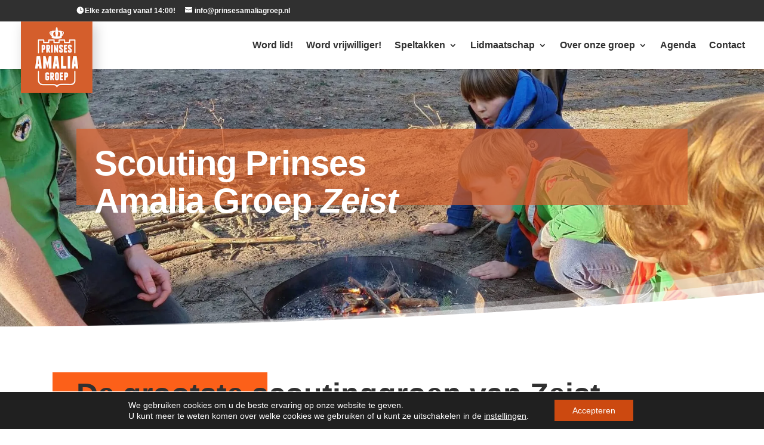

--- FILE ---
content_type: text/html; charset=UTF-8
request_url: https://prinsesamaliagroep.nl/
body_size: 17788
content:
<!DOCTYPE html><html lang="nl-NL" prefix="og: https://ogp.me/ns#"><head><meta charset="UTF-8" /><meta http-equiv="X-UA-Compatible" content="IE=edge"><link rel="pingback" href="https://prinsesamaliagroep.nl/xmlrpc.php" /> <script type="litespeed/javascript">document.documentElement.className='js'</script> <title>Scouting Prinses Amalia Groep - De grootste scoutinggroep van Zeist!</title><meta name="description" content="Wekelijks organiseert scouting Prinses Amalia Groep in Zeist uitdagende activiteiten voor kinderen en jongeren samen met anderen van hun leeftijd!"/><meta name="robots" content="follow, index, max-snippet:-1, max-video-preview:-1, max-image-preview:large"/><link rel="canonical" href="https://prinsesamaliagroep.nl/" /><meta property="og:locale" content="nl_NL" /><meta property="og:type" content="website" /><meta property="og:title" content="Scouting Prinses Amalia Groep - De grootste scoutinggroep van Zeist!" /><meta property="og:description" content="Wekelijks organiseert scouting Prinses Amalia Groep in Zeist uitdagende activiteiten voor kinderen en jongeren samen met anderen van hun leeftijd!" /><meta property="og:url" content="https://prinsesamaliagroep.nl/" /><meta property="og:site_name" content="Scouting Prinses Amalia Groep Zeist" /><meta property="og:updated_time" content="2024-07-31T15:43:23+02:00" /><meta property="og:image" content="https://prinsesamaliagroep.nl/wp-content/uploads/IMG_20190223_155436-1024x768.jpg" /><meta property="og:image:secure_url" content="https://prinsesamaliagroep.nl/wp-content/uploads/IMG_20190223_155436-1024x768.jpg" /><meta property="og:image:width" content="1024" /><meta property="og:image:height" content="768" /><meta property="og:image:alt" content="prinses amalia groep" /><meta property="og:image:type" content="image/jpeg" /><meta name="twitter:card" content="summary_large_image" /><meta name="twitter:title" content="Scouting Prinses Amalia Groep - De grootste scoutinggroep van Zeist!" /><meta name="twitter:description" content="Wekelijks organiseert scouting Prinses Amalia Groep in Zeist uitdagende activiteiten voor kinderen en jongeren samen met anderen van hun leeftijd!" /><meta name="twitter:image" content="https://prinsesamaliagroep.nl/wp-content/uploads/IMG_20190223_155436-1024x768.jpg" /><meta name="twitter:label1" content="Geschreven door" /><meta name="twitter:data1" content="Sebastiaan Smit" /><meta name="twitter:label2" content="Tijd om te lezen" /><meta name="twitter:data2" content="9 minuten" /><link rel="alternate" title="oEmbed (JSON)" type="application/json+oembed" href="https://prinsesamaliagroep.nl/wp-json/oembed/1.0/embed?url=https%3A%2F%2Fprinsesamaliagroep.nl%2F" /><link rel="alternate" title="oEmbed (XML)" type="text/xml+oembed" href="https://prinsesamaliagroep.nl/wp-json/oembed/1.0/embed?url=https%3A%2F%2Fprinsesamaliagroep.nl%2F&#038;format=xml" /><meta content="Divi Child v.1.0.0" name="generator"/><style>#et-main-area > footer,#sb_instagram,#cff,.simcal-calendar#393{content-visibility:auto;contain-intrinsic-size:1px 1000px;}</style><link data-optimized="2" rel="stylesheet" href="https://prinsesamaliagroep.nl/wp-content/litespeed/css/0848fec4831ed86d2a79094913f72022.css?ver=a1015" /><link rel="preload" as="image" href="https://prinsesamaliagroep.nl/wp-content/uploads/logo-pag-160.png"> <script type="text/javascript" src="https://prinsesamaliagroep.nl/wp-includes/js/jquery/jquery.min.js?ver=3.7.1" id="jquery-core-js"></script> <link rel="https://api.w.org/" href="https://prinsesamaliagroep.nl/wp-json/" /><link rel="alternate" title="JSON" type="application/json" href="https://prinsesamaliagroep.nl/wp-json/wp/v2/pages/7" /><link rel="preload" fetchpriority="high"  as="image"  href="https://prinsesamaliagroep.nl/wp-content/uploads/scouting-prinses-amalia-groep-zeist-welpen-vuur.webp"  type="image/webp" ><meta name="viewport" content="width=device-width, initial-scale=1.0, maximum-scale=5.0, user-scalable=1" /><link rel="icon" href="https://prinsesamaliagroep.nl/wp-content/uploads/logo-pag-500-150x150.png" sizes="32x32" /><link rel="icon" href="https://prinsesamaliagroep.nl/wp-content/uploads/logo-pag-500-300x300.png" sizes="192x192" /><link rel="apple-touch-icon" href="https://prinsesamaliagroep.nl/wp-content/uploads/logo-pag-500-300x300.png" /><meta name="msapplication-TileImage" content="https://prinsesamaliagroep.nl/wp-content/uploads/logo-pag-500-300x300.png" /></head><body class="home wp-singular page-template-default page page-id-7 wp-theme-Divi wp-child-theme-Divi-child et-tb-has-template et-tb-has-footer et_button_no_icon et_pb_button_helper_class et_fullwidth_nav et_fixed_nav et_show_nav et_secondary_nav_enabled et_secondary_nav_two_panels et_primary_nav_dropdown_animation_fade et_secondary_nav_dropdown_animation_fade et_header_style_left et_cover_background et_pb_gutter windows et_pb_gutters3 et_pb_pagebuilder_layout et_no_sidebar et_divi_theme et-db"><div id="page-container"><div id="et-boc" class="et-boc"><div id="top-header"><div class="container clearfix"><div id="et-info">
<span id="et-info-phone">Elke zaterdag vanaf 14:00!</span>
<a href="/cdn-cgi/l/email-protection#731a1d151c3303011a1d001600121e121f1a1214011c16035d1d1f"><span id="et-info-email"><span class="__cf_email__" data-cfemail="8ee7e0e8e1cefefce7e0fdebfdefe3efe2e7efe9fce1ebfea0e0e2">[email&#160;protected]</span></span></a><ul class="et-social-icons"></ul></div><div id="et-secondary-menu"><div class="et_duplicate_social_icons"><ul class="et-social-icons"></ul></div></div></div></div><header id="main-header" data-height-onload="66"><div class="container clearfix et_menu_container"><div class="logo_container">
<span class="logo_helper"></span>
<a href="https://prinsesamaliagroep.nl/">
<img src="https://prinsesamaliagroep.nl/wp-content/uploads/logo-pag-160.png" width="160" height="160" alt="Prinses Amalia Groep" id="logo" data-height-percentage="100" fetchpriority="high" decoding="sync"/>
</a></div><div id="et-top-navigation" data-height="66" data-fixed-height="66"><nav id="top-menu-nav"><ul id="top-menu" class="nav"><li class="menu-item menu-item-type-post_type menu-item-object-page menu-item-255"><a href="https://prinsesamaliagroep.nl/word-lid/">Word lid!</a></li><li class="menu-item menu-item-type-post_type menu-item-object-page menu-item-256"><a href="https://prinsesamaliagroep.nl/word-vrijwilliger/">Word vrijwilliger!</a></li><li class="mobiel-normaal menu-item menu-item-type-post_type menu-item-object-page menu-item-has-children menu-item-248"><a href="https://prinsesamaliagroep.nl/speltakken/">Speltakken</a><ul class="sub-menu"><li class="mobiel-weg menu-item menu-item-type-post_type menu-item-object-page menu-item-317"><a href="https://prinsesamaliagroep.nl/speltakken/">Alle speltakken</a></li><li class="mobiel-weg menu-item menu-item-type-post_type menu-item-object-page menu-item-249"><a href="https://prinsesamaliagroep.nl/speltakken/bevers/">Bevers (5-7 jaar)</a></li><li class="mobiel-weg menu-item menu-item-type-post_type menu-item-object-page menu-item-252"><a href="https://prinsesamaliagroep.nl/speltakken/jongenswelpen/">Jongenswelpen (7-11 jaar)</a></li><li class="mobiel-weg menu-item menu-item-type-post_type menu-item-object-page menu-item-254"><a href="https://prinsesamaliagroep.nl/speltakken/meisjeswelpen/">Meisjeswelpen (7-11 jaar)</a></li><li class="mobiel-weg menu-item menu-item-type-post_type menu-item-object-page menu-item-251"><a href="https://prinsesamaliagroep.nl/speltakken/jongensscouts/">Jongensscouts (11-15 jaar)</a></li><li class="mobiel-weg menu-item menu-item-type-post_type menu-item-object-page menu-item-253"><a href="https://prinsesamaliagroep.nl/speltakken/meisjesscouts/">Meisjesscouts (11-15 jaar)</a></li><li class="mobiel-weg menu-item menu-item-type-post_type menu-item-object-page menu-item-250"><a href="https://prinsesamaliagroep.nl/speltakken/explorers/">Explorers (15-18 jaar)</a></li></ul></li><li class="mobiel-normaal menu-item menu-item-type-post_type menu-item-object-page menu-item-has-children menu-item-289"><a href="https://prinsesamaliagroep.nl/lidmaatschap/">Lidmaatschap</a><ul class="sub-menu"><li class="menu-item menu-item-type-post_type menu-item-object-page menu-item-315"><a href="https://prinsesamaliagroep.nl/lidmaatschap/">Algemeen</a></li><li class="menu-item menu-item-type-post_type menu-item-object-page menu-item-290"><a href="https://prinsesamaliagroep.nl/lidmaatschap/kosten/">Kosten</a></li><li class="menu-item menu-item-type-post_type menu-item-object-page menu-item-291"><a href="https://prinsesamaliagroep.nl/lidmaatschap/uniform/">Uniform</a></li><li class="menu-item menu-item-type-post_type menu-item-object-page menu-item-292"><a href="https://prinsesamaliagroep.nl/lidmaatschap/opkomsten/">Opkomsten</a></li></ul></li><li class="mobiel-normaal menu-item menu-item-type-post_type menu-item-object-page menu-item-has-children menu-item-355"><a href="https://prinsesamaliagroep.nl/organisatie/">Over onze groep</a><ul class="sub-menu"><li class="menu-item menu-item-type-post_type menu-item-object-page menu-item-294"><a href="https://prinsesamaliagroep.nl/organisatie/">Organisatie</a></li><li class="menu-item menu-item-type-post_type menu-item-object-page menu-item-293"><a href="https://prinsesamaliagroep.nl/organisatie/sociale-veiligheid/">Sociale veiligheid</a></li><li class="menu-item menu-item-type-post_type menu-item-object-page menu-item-276"><a href="https://prinsesamaliagroep.nl/organisatie/historie/">Historie</a></li><li class="menu-item menu-item-type-post_type menu-item-object-page menu-item-297"><a href="https://prinsesamaliagroep.nl/organisatie/oob-en-xtras/">OOB en XTra’s</a></li></ul></li><li class="menu-item menu-item-type-post_type menu-item-object-page menu-item-420"><a href="https://prinsesamaliagroep.nl/agenda/">Agenda</a></li><li class="menu-item menu-item-type-post_type menu-item-object-page menu-item-246"><a href="https://prinsesamaliagroep.nl/contact/">Contact</a></li></ul></nav><div id="et_mobile_nav_menu"><div class="mobile_nav closed">
<span class="select_page">Selecteer een pagina</span>
<span class="mobile_menu_bar mobile_menu_bar_toggle"></span></div></div></div></div></header><div id="et-main-area"><div id="main-content"><article id="post-7" class="post-7 page type-page status-publish has-post-thumbnail hentry"><div class="entry-content"><div class="et-l et-l--post"><div class="et_builder_inner_content et_pb_gutters3"><div class="et_pb_section et_pb_section_0 et_pb_with_background et_section_regular section_has_divider et_pb_bottom_divider" ><div class="et_pb_row et_pb_row_0"><div class="et_pb_column et_pb_column_3_5 et_pb_column_0  et_pb_css_mix_blend_mode_passthrough"><div class="et_pb_module et_pb_text et_pb_text_0  et_pb_text_align_left et_pb_bg_layout_light"><div class="et_pb_text_inner"><h1>Scouting Prinses Amalia Groep <i>Zeist</i></h1></div></div></div><div class="et_pb_column et_pb_column_2_5 et_pb_column_1  et_pb_css_mix_blend_mode_passthrough et-last-child et_pb_column_empty"></div></div><div class="et_pb_bottom_inside_divider et-no-transition"></div></div><div class="et_pb_section et_pb_section_1 et_section_regular" ><div class="et_pb_row et_pb_row_1 et_pb_gutters4"><div class="et_pb_column et_pb_column_4_4 et_pb_column_2  et_pb_css_mix_blend_mode_passthrough et-last-child"><div class="et_pb_module et_pb_divider et_pb_divider_0 et_pb_divider_position_ et_pb_space"><div class="et_pb_divider_internal"></div></div><div class="et_pb_module et_pb_text et_pb_text_1  et_pb_text_align_left et_pb_bg_layout_light"><div class="et_pb_text_inner"><h2>De grootste scoutinggroep van Zeist</h2><p>Welkom bij Scouting Prinses Amalia Groep Zeist! Met veel plezier ontvangen wij wekelijks kinderen en jongeren bij de bevers, welpen, scouts, explorers en stam. Met meer dan 200 leden kan onze scoutinggroep altijd de leukste activiteiten doen! Vanaf 7 jaar draaien onze jongens en meisjes in gescheiden speltakken zodat elke opkomst precies kan bieden wat een kind van zijn of haar leeftijd nodig heeft!</p></div></div></div></div><div class="et_pb_row et_pb_row_2 btn-inline"><div class="et_pb_column et_pb_column_4_4 et_pb_column_3  et_pb_css_mix_blend_mode_passthrough et-last-child"><div class="et_pb_button_module_wrapper et_pb_button_0_wrapper  et_pb_module ">
<a class="et_pb_button et_pb_button_0 et_pb_bg_layout_light" href="/word-lid/">Word ook lid!</a></div><div class="et_pb_button_module_wrapper et_pb_button_1_wrapper  et_pb_module ">
<a class="et_pb_button et_pb_button_1 et_pb_bg_layout_light" href="/speltakken/">Bekijk alle leeftijdsgroepen</a></div></div></div></div><div class="et_pb_section et_pb_section_2 et_section_regular" ><div class="et_pb_row et_pb_row_3 et_pb_equal_columns et_pb_gutters3"><div class="et_pb_column et_pb_column_4_4 et_pb_column_4  et_pb_css_mix_blend_mode_passthrough et-last-child"><div class="et_pb_module et_pb_divider et_pb_divider_1 et_pb_divider_position_ et_pb_space"><div class="et_pb_divider_internal"></div></div><div class="et_pb_module et_pb_text et_pb_text_2  et_pb_text_align_left et_pb_bg_layout_light"><div class="et_pb_text_inner"><h2>Laatste foto&#8217;s</h2></div></div></div></div><div class="et_pb_row et_pb_row_4"><div class="et_pb_column et_pb_column_4_4 et_pb_column_5  et_pb_css_mix_blend_mode_passthrough et-last-child"><div class="et_pb_module et_pb_code et_pb_code_0"><div class="et_pb_code_inner"><div id="sb_instagram"  class="sbi sbi_mob_col_1 sbi_tab_col_2 sbi_col_4" style="padding-bottom: 40px; width: 100%;"	 data-feedid="*1"  data-res="auto" data-cols="4" data-colsmobile="1" data-colstablet="2" data-num="4" data-nummobile="" data-item-padding="20"	 data-shortcode-atts="{}"  data-postid="7" data-locatornonce="9c7d5db4f3" data-imageaspectratio="1:1" data-sbi-flags="favorLocal,gdpr"><div id="sbi_images"  style="gap: 40px;"><div class="sbi_item sbi_type_carousel sbi_new sbi_transition"
id="sbi_18147104554416590" data-date="1759350031"><div class="sbi_photo_wrap">
<a class="sbi_photo" href="https://www.instagram.com/p/DPR6HcDDDvD/" target="_blank" rel="noopener nofollow" data-full-res="https://scontent-fra3-1.cdninstagram.com/v/t51.82787-15/557436709_18479648668075692_20087973859576828_n.webp?stp=dst-jpg_e35_tt6&#038;_nc_cat=105&#038;ccb=7-5&#038;_nc_sid=18de74&#038;efg=eyJlZmdfdGFnIjoiQ0FST1VTRUxfSVRFTS5iZXN0X2ltYWdlX3VybGdlbi5DMyJ9&#038;_nc_ohc=qybnk2SSc7gQ7kNvwEoWAf6&#038;_nc_oc=Admuwf3X1vz2rtGcnPWxc_krMtCTYEkv2904vO1un4jAVa9_OBRvAsNNxKB6oc3hh47S0rougF1rKzDGAaxDIWa6&#038;_nc_zt=23&#038;_nc_ht=scontent-fra3-1.cdninstagram.com&#038;edm=AM6HXa8EAAAA&#038;_nc_gid=WKcWeJ8aKZCeyCxzvGtgmw&#038;oh=00_Afp5RErYp03cnjPwHrCw0jUe1Qvev2Ld3kxT043usrQ2Gw&#038;oe=6975C19C" data-img-src-set="{&quot;d&quot;:&quot;https:\/\/scontent-fra3-1.cdninstagram.com\/v\/t51.82787-15\/557436709_18479648668075692_20087973859576828_n.webp?stp=dst-jpg_e35_tt6&amp;_nc_cat=105&amp;ccb=7-5&amp;_nc_sid=18de74&amp;efg=eyJlZmdfdGFnIjoiQ0FST1VTRUxfSVRFTS5iZXN0X2ltYWdlX3VybGdlbi5DMyJ9&amp;_nc_ohc=qybnk2SSc7gQ7kNvwEoWAf6&amp;_nc_oc=Admuwf3X1vz2rtGcnPWxc_krMtCTYEkv2904vO1un4jAVa9_OBRvAsNNxKB6oc3hh47S0rougF1rKzDGAaxDIWa6&amp;_nc_zt=23&amp;_nc_ht=scontent-fra3-1.cdninstagram.com&amp;edm=AM6HXa8EAAAA&amp;_nc_gid=WKcWeJ8aKZCeyCxzvGtgmw&amp;oh=00_Afp5RErYp03cnjPwHrCw0jUe1Qvev2Ld3kxT043usrQ2Gw&amp;oe=6975C19C&quot;,&quot;150&quot;:&quot;https:\/\/scontent-fra3-1.cdninstagram.com\/v\/t51.82787-15\/557436709_18479648668075692_20087973859576828_n.webp?stp=dst-jpg_e35_tt6&amp;_nc_cat=105&amp;ccb=7-5&amp;_nc_sid=18de74&amp;efg=eyJlZmdfdGFnIjoiQ0FST1VTRUxfSVRFTS5iZXN0X2ltYWdlX3VybGdlbi5DMyJ9&amp;_nc_ohc=qybnk2SSc7gQ7kNvwEoWAf6&amp;_nc_oc=Admuwf3X1vz2rtGcnPWxc_krMtCTYEkv2904vO1un4jAVa9_OBRvAsNNxKB6oc3hh47S0rougF1rKzDGAaxDIWa6&amp;_nc_zt=23&amp;_nc_ht=scontent-fra3-1.cdninstagram.com&amp;edm=AM6HXa8EAAAA&amp;_nc_gid=WKcWeJ8aKZCeyCxzvGtgmw&amp;oh=00_Afp5RErYp03cnjPwHrCw0jUe1Qvev2Ld3kxT043usrQ2Gw&amp;oe=6975C19C&quot;,&quot;320&quot;:&quot;https:\/\/scontent-fra3-1.cdninstagram.com\/v\/t51.82787-15\/557436709_18479648668075692_20087973859576828_n.webp?stp=dst-jpg_e35_tt6&amp;_nc_cat=105&amp;ccb=7-5&amp;_nc_sid=18de74&amp;efg=eyJlZmdfdGFnIjoiQ0FST1VTRUxfSVRFTS5iZXN0X2ltYWdlX3VybGdlbi5DMyJ9&amp;_nc_ohc=qybnk2SSc7gQ7kNvwEoWAf6&amp;_nc_oc=Admuwf3X1vz2rtGcnPWxc_krMtCTYEkv2904vO1un4jAVa9_OBRvAsNNxKB6oc3hh47S0rougF1rKzDGAaxDIWa6&amp;_nc_zt=23&amp;_nc_ht=scontent-fra3-1.cdninstagram.com&amp;edm=AM6HXa8EAAAA&amp;_nc_gid=WKcWeJ8aKZCeyCxzvGtgmw&amp;oh=00_Afp5RErYp03cnjPwHrCw0jUe1Qvev2Ld3kxT043usrQ2Gw&amp;oe=6975C19C&quot;,&quot;640&quot;:&quot;https:\/\/scontent-fra3-1.cdninstagram.com\/v\/t51.82787-15\/557436709_18479648668075692_20087973859576828_n.webp?stp=dst-jpg_e35_tt6&amp;_nc_cat=105&amp;ccb=7-5&amp;_nc_sid=18de74&amp;efg=eyJlZmdfdGFnIjoiQ0FST1VTRUxfSVRFTS5iZXN0X2ltYWdlX3VybGdlbi5DMyJ9&amp;_nc_ohc=qybnk2SSc7gQ7kNvwEoWAf6&amp;_nc_oc=Admuwf3X1vz2rtGcnPWxc_krMtCTYEkv2904vO1un4jAVa9_OBRvAsNNxKB6oc3hh47S0rougF1rKzDGAaxDIWa6&amp;_nc_zt=23&amp;_nc_ht=scontent-fra3-1.cdninstagram.com&amp;edm=AM6HXa8EAAAA&amp;_nc_gid=WKcWeJ8aKZCeyCxzvGtgmw&amp;oh=00_Afp5RErYp03cnjPwHrCw0jUe1Qvev2Ld3kxT043usrQ2Gw&amp;oe=6975C19C&quot;}">
<span class="sbi-screenreader">Afgelopen zaterdag hebben de bevers zelf hun raket</span>
<svg class="svg-inline--fa fa-clone fa-w-16 sbi_lightbox_carousel_icon" aria-hidden="true" aria-label="Clone" data-fa-proƒcessed="" data-prefix="far" data-icon="clone" role="img" xmlns="http://www.w3.org/2000/svg" viewBox="0 0 512 512">
<path fill="currentColor" d="M464 0H144c-26.51 0-48 21.49-48 48v48H48c-26.51 0-48 21.49-48 48v320c0 26.51 21.49 48 48 48h320c26.51 0 48-21.49 48-48v-48h48c26.51 0 48-21.49 48-48V48c0-26.51-21.49-48-48-48zM362 464H54a6 6 0 0 1-6-6V150a6 6 0 0 1 6-6h42v224c0 26.51 21.49 48 48 48h224v42a6 6 0 0 1-6 6zm96-96H150a6 6 0 0 1-6-6V54a6 6 0 0 1 6-6h308a6 6 0 0 1 6 6v308a6 6 0 0 1-6 6z"></path>
</svg>						<img data-lazyloaded="1" data-placeholder-resp="1000x560" src="data:image/svg+xml,%3Csvg%20xmlns%3D%22http%3A%2F%2Fwww.w3.org%2F2000%2Fsvg%22%20width%3D%221000%22%20height%3D%22560%22%20viewBox%3D%220%200%201000%20560%22%3E%3Cfilter%20id%3D%22c%22%3E%3CfeGaussianBlur%20stdDeviation%3D%2255%22%20%2F%3E%3C%2Ffilter%3E%3Cpath%20fill%3D%22%23fff%22%20d%3D%22M0%200h1000v558H0z%22%2F%3E%3Cg%20filter%3D%27url(%23c)%27%20fill-opacity%3D%27.5%27%3E%3Cpath%20fill%3D%22%23fff%22%20fill-opacity%3D%22.5%22%20d%3D%22M1009.2%2055l-7.6%2054.2-85-12%207.5-54zM587.9%20505.9l3.9-31.3%2082%2019.5zm183.6-7.9l-15.6%2027.4-31.3-7.8zM656.1%2069.2L678%20169.8l-53.3%2046%2071.2%2023.2z%22%2F%3E%3C%2Fg%3E%3C%2Fsvg%3E" width="1000" height="560" decoding="async" data-src="https://prinsesamaliagroep.nl/wp-content/plugins/instagram-feed/img/placeholder.png" alt="Afgelopen zaterdag hebben de bevers zelf hun raketten mogen bouwen. Gemaakt van petflessen en een fietspomp hebben ze deze afgevuurd." aria-hidden="true"><noscript><img width="1000" height="560" decoding="async" src="https://prinsesamaliagroep.nl/wp-content/plugins/instagram-feed/img/placeholder.png" alt="Afgelopen zaterdag hebben de bevers zelf hun raketten mogen bouwen. Gemaakt van petflessen en een fietspomp hebben ze deze afgevuurd." aria-hidden="true"></noscript>
</a></div></div><div class="sbi_item sbi_type_carousel sbi_new sbi_transition"
id="sbi_18056359238363879" data-date="1751804183"><div class="sbi_photo_wrap">
<a class="sbi_photo" href="https://www.instagram.com/p/DLxBjalshiB/" target="_blank" rel="noopener nofollow" data-full-res="https://scontent-fra3-1.cdninstagram.com/v/t51.82787-15/503938696_18465618040075692_7835564763441122489_n.webp?stp=dst-jpg_e35_tt6&#038;_nc_cat=101&#038;ccb=7-5&#038;_nc_sid=18de74&#038;efg=eyJlZmdfdGFnIjoiQ0FST1VTRUxfSVRFTS5iZXN0X2ltYWdlX3VybGdlbi5DMyJ9&#038;_nc_ohc=pC2NyDEMaLgQ7kNvwGBUUFS&#038;_nc_oc=AdmCafnZP-DyeB0OI6yrHOdrQzaf6J-TnvefJvgZRGHFodTQnHpm0E1AYmgVJJQDF2tdxUAIhE-aYY3B5R8u14mM&#038;_nc_zt=23&#038;_nc_ht=scontent-fra3-1.cdninstagram.com&#038;edm=AM6HXa8EAAAA&#038;_nc_gid=WKcWeJ8aKZCeyCxzvGtgmw&#038;oh=00_Afr74_41sBAQpVwnxLEEvFiZMOPKegACkq1k0FAVvu0xDg&#038;oe=6975C7C8" data-img-src-set="{&quot;d&quot;:&quot;https:\/\/scontent-fra3-1.cdninstagram.com\/v\/t51.82787-15\/503938696_18465618040075692_7835564763441122489_n.webp?stp=dst-jpg_e35_tt6&amp;_nc_cat=101&amp;ccb=7-5&amp;_nc_sid=18de74&amp;efg=eyJlZmdfdGFnIjoiQ0FST1VTRUxfSVRFTS5iZXN0X2ltYWdlX3VybGdlbi5DMyJ9&amp;_nc_ohc=pC2NyDEMaLgQ7kNvwGBUUFS&amp;_nc_oc=AdmCafnZP-DyeB0OI6yrHOdrQzaf6J-TnvefJvgZRGHFodTQnHpm0E1AYmgVJJQDF2tdxUAIhE-aYY3B5R8u14mM&amp;_nc_zt=23&amp;_nc_ht=scontent-fra3-1.cdninstagram.com&amp;edm=AM6HXa8EAAAA&amp;_nc_gid=WKcWeJ8aKZCeyCxzvGtgmw&amp;oh=00_Afr74_41sBAQpVwnxLEEvFiZMOPKegACkq1k0FAVvu0xDg&amp;oe=6975C7C8&quot;,&quot;150&quot;:&quot;https:\/\/scontent-fra3-1.cdninstagram.com\/v\/t51.82787-15\/503938696_18465618040075692_7835564763441122489_n.webp?stp=dst-jpg_e35_tt6&amp;_nc_cat=101&amp;ccb=7-5&amp;_nc_sid=18de74&amp;efg=eyJlZmdfdGFnIjoiQ0FST1VTRUxfSVRFTS5iZXN0X2ltYWdlX3VybGdlbi5DMyJ9&amp;_nc_ohc=pC2NyDEMaLgQ7kNvwGBUUFS&amp;_nc_oc=AdmCafnZP-DyeB0OI6yrHOdrQzaf6J-TnvefJvgZRGHFodTQnHpm0E1AYmgVJJQDF2tdxUAIhE-aYY3B5R8u14mM&amp;_nc_zt=23&amp;_nc_ht=scontent-fra3-1.cdninstagram.com&amp;edm=AM6HXa8EAAAA&amp;_nc_gid=WKcWeJ8aKZCeyCxzvGtgmw&amp;oh=00_Afr74_41sBAQpVwnxLEEvFiZMOPKegACkq1k0FAVvu0xDg&amp;oe=6975C7C8&quot;,&quot;320&quot;:&quot;https:\/\/scontent-fra3-1.cdninstagram.com\/v\/t51.82787-15\/503938696_18465618040075692_7835564763441122489_n.webp?stp=dst-jpg_e35_tt6&amp;_nc_cat=101&amp;ccb=7-5&amp;_nc_sid=18de74&amp;efg=eyJlZmdfdGFnIjoiQ0FST1VTRUxfSVRFTS5iZXN0X2ltYWdlX3VybGdlbi5DMyJ9&amp;_nc_ohc=pC2NyDEMaLgQ7kNvwGBUUFS&amp;_nc_oc=AdmCafnZP-DyeB0OI6yrHOdrQzaf6J-TnvefJvgZRGHFodTQnHpm0E1AYmgVJJQDF2tdxUAIhE-aYY3B5R8u14mM&amp;_nc_zt=23&amp;_nc_ht=scontent-fra3-1.cdninstagram.com&amp;edm=AM6HXa8EAAAA&amp;_nc_gid=WKcWeJ8aKZCeyCxzvGtgmw&amp;oh=00_Afr74_41sBAQpVwnxLEEvFiZMOPKegACkq1k0FAVvu0xDg&amp;oe=6975C7C8&quot;,&quot;640&quot;:&quot;https:\/\/scontent-fra3-1.cdninstagram.com\/v\/t51.82787-15\/503938696_18465618040075692_7835564763441122489_n.webp?stp=dst-jpg_e35_tt6&amp;_nc_cat=101&amp;ccb=7-5&amp;_nc_sid=18de74&amp;efg=eyJlZmdfdGFnIjoiQ0FST1VTRUxfSVRFTS5iZXN0X2ltYWdlX3VybGdlbi5DMyJ9&amp;_nc_ohc=pC2NyDEMaLgQ7kNvwGBUUFS&amp;_nc_oc=AdmCafnZP-DyeB0OI6yrHOdrQzaf6J-TnvefJvgZRGHFodTQnHpm0E1AYmgVJJQDF2tdxUAIhE-aYY3B5R8u14mM&amp;_nc_zt=23&amp;_nc_ht=scontent-fra3-1.cdninstagram.com&amp;edm=AM6HXa8EAAAA&amp;_nc_gid=WKcWeJ8aKZCeyCxzvGtgmw&amp;oh=00_Afr74_41sBAQpVwnxLEEvFiZMOPKegACkq1k0FAVvu0xDg&amp;oe=6975C7C8&quot;}">
<span class="sbi-screenreader">Er zijn weer twee leiding gekwalificeerd.</span>
<svg class="svg-inline--fa fa-clone fa-w-16 sbi_lightbox_carousel_icon" aria-hidden="true" aria-label="Clone" data-fa-proƒcessed="" data-prefix="far" data-icon="clone" role="img" xmlns="http://www.w3.org/2000/svg" viewBox="0 0 512 512">
<path fill="currentColor" d="M464 0H144c-26.51 0-48 21.49-48 48v48H48c-26.51 0-48 21.49-48 48v320c0 26.51 21.49 48 48 48h320c26.51 0 48-21.49 48-48v-48h48c26.51 0 48-21.49 48-48V48c0-26.51-21.49-48-48-48zM362 464H54a6 6 0 0 1-6-6V150a6 6 0 0 1 6-6h42v224c0 26.51 21.49 48 48 48h224v42a6 6 0 0 1-6 6zm96-96H150a6 6 0 0 1-6-6V54a6 6 0 0 1 6-6h308a6 6 0 0 1 6 6v308a6 6 0 0 1-6 6z"></path>
</svg>						<img data-lazyloaded="1" data-placeholder-resp="1000x560" src="data:image/svg+xml,%3Csvg%20xmlns%3D%22http%3A%2F%2Fwww.w3.org%2F2000%2Fsvg%22%20width%3D%221000%22%20height%3D%22560%22%20viewBox%3D%220%200%201000%20560%22%3E%3Cfilter%20id%3D%22c%22%3E%3CfeGaussianBlur%20stdDeviation%3D%2255%22%20%2F%3E%3C%2Ffilter%3E%3Cpath%20fill%3D%22%23fff%22%20d%3D%22M0%200h1000v558H0z%22%2F%3E%3Cg%20filter%3D%27url(%23c)%27%20fill-opacity%3D%27.5%27%3E%3Cpath%20fill%3D%22%23fff%22%20fill-opacity%3D%22.5%22%20d%3D%22M1009.2%2055l-7.6%2054.2-85-12%207.5-54zM587.9%20505.9l3.9-31.3%2082%2019.5zm183.6-7.9l-15.6%2027.4-31.3-7.8zM656.1%2069.2L678%20169.8l-53.3%2046%2071.2%2023.2z%22%2F%3E%3C%2Fg%3E%3C%2Fsvg%3E" width="1000" height="560" decoding="async" data-src="https://prinsesamaliagroep.nl/wp-content/plugins/instagram-feed/img/placeholder.png" alt="Er zijn weer twee leiding gekwalificeerd." aria-hidden="true"><noscript><img width="1000" height="560" decoding="async" src="https://prinsesamaliagroep.nl/wp-content/plugins/instagram-feed/img/placeholder.png" alt="Er zijn weer twee leiding gekwalificeerd." aria-hidden="true"></noscript>
</a></div></div><div class="sbi_item sbi_type_carousel sbi_new sbi_transition"
id="sbi_17980891958699177" data-date="1747836779"><div class="sbi_photo_wrap">
<a class="sbi_photo" href="https://www.instagram.com/p/DJ6yVJ8CWLn/" target="_blank" rel="noopener nofollow" data-full-res="https://scontent-fra3-1.cdninstagram.com/v/t51.75761-15/499828569_18457949527075692_5451957261223575922_n.webp?stp=dst-jpg_e35_tt6&#038;_nc_cat=105&#038;ccb=7-5&#038;_nc_sid=18de74&#038;efg=eyJlZmdfdGFnIjoiQ0FST1VTRUxfSVRFTS5iZXN0X2ltYWdlX3VybGdlbi5DMyJ9&#038;_nc_ohc=eia2ils7WjQQ7kNvwEwz0x9&#038;_nc_oc=AdnWiSVItHLki5VmrWCRxzihx2MJ8mDiCtFyu6XmDljyNpgqyi7ZXdoKP5xSj-KNRtzdpICKi2GkfIbOiBNOZd0Y&#038;_nc_zt=23&#038;_nc_ht=scontent-fra3-1.cdninstagram.com&#038;edm=AM6HXa8EAAAA&#038;_nc_gid=WKcWeJ8aKZCeyCxzvGtgmw&#038;oh=00_AfpFWBLO5CrTYCQyY2_-FoUzioLsZ8j6Bd8uixy_A7HdDw&#038;oe=6975C56F" data-img-src-set="{&quot;d&quot;:&quot;https:\/\/scontent-fra3-1.cdninstagram.com\/v\/t51.75761-15\/499828569_18457949527075692_5451957261223575922_n.webp?stp=dst-jpg_e35_tt6&amp;_nc_cat=105&amp;ccb=7-5&amp;_nc_sid=18de74&amp;efg=eyJlZmdfdGFnIjoiQ0FST1VTRUxfSVRFTS5iZXN0X2ltYWdlX3VybGdlbi5DMyJ9&amp;_nc_ohc=eia2ils7WjQQ7kNvwEwz0x9&amp;_nc_oc=AdnWiSVItHLki5VmrWCRxzihx2MJ8mDiCtFyu6XmDljyNpgqyi7ZXdoKP5xSj-KNRtzdpICKi2GkfIbOiBNOZd0Y&amp;_nc_zt=23&amp;_nc_ht=scontent-fra3-1.cdninstagram.com&amp;edm=AM6HXa8EAAAA&amp;_nc_gid=WKcWeJ8aKZCeyCxzvGtgmw&amp;oh=00_AfpFWBLO5CrTYCQyY2_-FoUzioLsZ8j6Bd8uixy_A7HdDw&amp;oe=6975C56F&quot;,&quot;150&quot;:&quot;https:\/\/scontent-fra3-1.cdninstagram.com\/v\/t51.75761-15\/499828569_18457949527075692_5451957261223575922_n.webp?stp=dst-jpg_e35_tt6&amp;_nc_cat=105&amp;ccb=7-5&amp;_nc_sid=18de74&amp;efg=eyJlZmdfdGFnIjoiQ0FST1VTRUxfSVRFTS5iZXN0X2ltYWdlX3VybGdlbi5DMyJ9&amp;_nc_ohc=eia2ils7WjQQ7kNvwEwz0x9&amp;_nc_oc=AdnWiSVItHLki5VmrWCRxzihx2MJ8mDiCtFyu6XmDljyNpgqyi7ZXdoKP5xSj-KNRtzdpICKi2GkfIbOiBNOZd0Y&amp;_nc_zt=23&amp;_nc_ht=scontent-fra3-1.cdninstagram.com&amp;edm=AM6HXa8EAAAA&amp;_nc_gid=WKcWeJ8aKZCeyCxzvGtgmw&amp;oh=00_AfpFWBLO5CrTYCQyY2_-FoUzioLsZ8j6Bd8uixy_A7HdDw&amp;oe=6975C56F&quot;,&quot;320&quot;:&quot;https:\/\/scontent-fra3-1.cdninstagram.com\/v\/t51.75761-15\/499828569_18457949527075692_5451957261223575922_n.webp?stp=dst-jpg_e35_tt6&amp;_nc_cat=105&amp;ccb=7-5&amp;_nc_sid=18de74&amp;efg=eyJlZmdfdGFnIjoiQ0FST1VTRUxfSVRFTS5iZXN0X2ltYWdlX3VybGdlbi5DMyJ9&amp;_nc_ohc=eia2ils7WjQQ7kNvwEwz0x9&amp;_nc_oc=AdnWiSVItHLki5VmrWCRxzihx2MJ8mDiCtFyu6XmDljyNpgqyi7ZXdoKP5xSj-KNRtzdpICKi2GkfIbOiBNOZd0Y&amp;_nc_zt=23&amp;_nc_ht=scontent-fra3-1.cdninstagram.com&amp;edm=AM6HXa8EAAAA&amp;_nc_gid=WKcWeJ8aKZCeyCxzvGtgmw&amp;oh=00_AfpFWBLO5CrTYCQyY2_-FoUzioLsZ8j6Bd8uixy_A7HdDw&amp;oe=6975C56F&quot;,&quot;640&quot;:&quot;https:\/\/scontent-fra3-1.cdninstagram.com\/v\/t51.75761-15\/499828569_18457949527075692_5451957261223575922_n.webp?stp=dst-jpg_e35_tt6&amp;_nc_cat=105&amp;ccb=7-5&amp;_nc_sid=18de74&amp;efg=eyJlZmdfdGFnIjoiQ0FST1VTRUxfSVRFTS5iZXN0X2ltYWdlX3VybGdlbi5DMyJ9&amp;_nc_ohc=eia2ils7WjQQ7kNvwEwz0x9&amp;_nc_oc=AdnWiSVItHLki5VmrWCRxzihx2MJ8mDiCtFyu6XmDljyNpgqyi7ZXdoKP5xSj-KNRtzdpICKi2GkfIbOiBNOZd0Y&amp;_nc_zt=23&amp;_nc_ht=scontent-fra3-1.cdninstagram.com&amp;edm=AM6HXa8EAAAA&amp;_nc_gid=WKcWeJ8aKZCeyCxzvGtgmw&amp;oh=00_AfpFWBLO5CrTYCQyY2_-FoUzioLsZ8j6Bd8uixy_A7HdDw&amp;oe=6975C56F&quot;}">
<span class="sbi-screenreader">*Wat een weekend!* Drie van onze scoutspatrouilles</span>
<svg class="svg-inline--fa fa-clone fa-w-16 sbi_lightbox_carousel_icon" aria-hidden="true" aria-label="Clone" data-fa-proƒcessed="" data-prefix="far" data-icon="clone" role="img" xmlns="http://www.w3.org/2000/svg" viewBox="0 0 512 512">
<path fill="currentColor" d="M464 0H144c-26.51 0-48 21.49-48 48v48H48c-26.51 0-48 21.49-48 48v320c0 26.51 21.49 48 48 48h320c26.51 0 48-21.49 48-48v-48h48c26.51 0 48-21.49 48-48V48c0-26.51-21.49-48-48-48zM362 464H54a6 6 0 0 1-6-6V150a6 6 0 0 1 6-6h42v224c0 26.51 21.49 48 48 48h224v42a6 6 0 0 1-6 6zm96-96H150a6 6 0 0 1-6-6V54a6 6 0 0 1 6-6h308a6 6 0 0 1 6 6v308a6 6 0 0 1-6 6z"></path>
</svg>						<img data-lazyloaded="1" data-placeholder-resp="1000x560" src="data:image/svg+xml,%3Csvg%20xmlns%3D%22http%3A%2F%2Fwww.w3.org%2F2000%2Fsvg%22%20width%3D%221000%22%20height%3D%22560%22%20viewBox%3D%220%200%201000%20560%22%3E%3Cfilter%20id%3D%22c%22%3E%3CfeGaussianBlur%20stdDeviation%3D%2255%22%20%2F%3E%3C%2Ffilter%3E%3Cpath%20fill%3D%22%23fff%22%20d%3D%22M0%200h1000v558H0z%22%2F%3E%3Cg%20filter%3D%27url(%23c)%27%20fill-opacity%3D%27.5%27%3E%3Cpath%20fill%3D%22%23fff%22%20fill-opacity%3D%22.5%22%20d%3D%22M1009.2%2055l-7.6%2054.2-85-12%207.5-54zM587.9%20505.9l3.9-31.3%2082%2019.5zm183.6-7.9l-15.6%2027.4-31.3-7.8zM656.1%2069.2L678%20169.8l-53.3%2046%2071.2%2023.2z%22%2F%3E%3C%2Fg%3E%3C%2Fsvg%3E" width="1000" height="560" decoding="async" data-src="https://prinsesamaliagroep.nl/wp-content/plugins/instagram-feed/img/placeholder.png" alt="*Wat een weekend!* Drie van onze scoutspatrouilles deden mee aan de RSW.Eén van de meisjes-scouts patrouilles sleepte een fantastische 2e plek binnen en mag door naar de LSW – gefeliciteerd!🥳De jongens-scouts eindigde op een mooie 9e plek en de andere meisjes-scouts patrouille pakte de 23e plek.Trots op jullie allemaal!" aria-hidden="true"><noscript><img width="1000" height="560" decoding="async" src="https://prinsesamaliagroep.nl/wp-content/plugins/instagram-feed/img/placeholder.png" alt="*Wat een weekend!* Drie van onze scoutspatrouilles deden mee aan de RSW.Eén van de meisjes-scouts patrouilles sleepte een fantastische 2e plek binnen en mag door naar de LSW – gefeliciteerd!🥳De jongens-scouts eindigde op een mooie 9e plek en de andere meisjes-scouts patrouille pakte de 23e plek.Trots op jullie allemaal!" aria-hidden="true"></noscript>
</a></div></div><div class="sbi_item sbi_type_carousel sbi_new sbi_transition"
id="sbi_18119238463444423" data-date="1742110317"><div class="sbi_photo_wrap">
<a class="sbi_photo" href="https://www.instagram.com/p/DHQH-KtojGq/" target="_blank" rel="noopener nofollow" data-full-res="https://scontent-fra3-1.cdninstagram.com/v/t51.75761-15/484416658_18446495182075692_1277707029254619020_n.webp?stp=dst-jpg_e35_tt6&#038;_nc_cat=108&#038;ccb=7-5&#038;_nc_sid=18de74&#038;efg=eyJlZmdfdGFnIjoiQ0FST1VTRUxfSVRFTS5iZXN0X2ltYWdlX3VybGdlbi5DMyJ9&#038;_nc_ohc=f5nUiTp5Oy8Q7kNvwFOZuGx&#038;_nc_oc=Adnend_jNgu3eTQxaxXuRSzU35-1p75ADmcOkxmHo-K2jX0jc2h8P63G6CnA240fVkrFJU8nRYe9WAAMt7yHu6Jm&#038;_nc_zt=23&#038;_nc_ht=scontent-fra3-1.cdninstagram.com&#038;edm=AM6HXa8EAAAA&#038;_nc_gid=WKcWeJ8aKZCeyCxzvGtgmw&#038;oh=00_AfqayrJZOWYQUEOazY9TabAdScP9k8f9d7pL2cewZoNZow&#038;oe=6975CFE6" data-img-src-set="{&quot;d&quot;:&quot;https:\/\/scontent-fra3-1.cdninstagram.com\/v\/t51.75761-15\/484416658_18446495182075692_1277707029254619020_n.webp?stp=dst-jpg_e35_tt6&amp;_nc_cat=108&amp;ccb=7-5&amp;_nc_sid=18de74&amp;efg=eyJlZmdfdGFnIjoiQ0FST1VTRUxfSVRFTS5iZXN0X2ltYWdlX3VybGdlbi5DMyJ9&amp;_nc_ohc=f5nUiTp5Oy8Q7kNvwFOZuGx&amp;_nc_oc=Adnend_jNgu3eTQxaxXuRSzU35-1p75ADmcOkxmHo-K2jX0jc2h8P63G6CnA240fVkrFJU8nRYe9WAAMt7yHu6Jm&amp;_nc_zt=23&amp;_nc_ht=scontent-fra3-1.cdninstagram.com&amp;edm=AM6HXa8EAAAA&amp;_nc_gid=WKcWeJ8aKZCeyCxzvGtgmw&amp;oh=00_AfqayrJZOWYQUEOazY9TabAdScP9k8f9d7pL2cewZoNZow&amp;oe=6975CFE6&quot;,&quot;150&quot;:&quot;https:\/\/scontent-fra3-1.cdninstagram.com\/v\/t51.75761-15\/484416658_18446495182075692_1277707029254619020_n.webp?stp=dst-jpg_e35_tt6&amp;_nc_cat=108&amp;ccb=7-5&amp;_nc_sid=18de74&amp;efg=eyJlZmdfdGFnIjoiQ0FST1VTRUxfSVRFTS5iZXN0X2ltYWdlX3VybGdlbi5DMyJ9&amp;_nc_ohc=f5nUiTp5Oy8Q7kNvwFOZuGx&amp;_nc_oc=Adnend_jNgu3eTQxaxXuRSzU35-1p75ADmcOkxmHo-K2jX0jc2h8P63G6CnA240fVkrFJU8nRYe9WAAMt7yHu6Jm&amp;_nc_zt=23&amp;_nc_ht=scontent-fra3-1.cdninstagram.com&amp;edm=AM6HXa8EAAAA&amp;_nc_gid=WKcWeJ8aKZCeyCxzvGtgmw&amp;oh=00_AfqayrJZOWYQUEOazY9TabAdScP9k8f9d7pL2cewZoNZow&amp;oe=6975CFE6&quot;,&quot;320&quot;:&quot;https:\/\/scontent-fra3-1.cdninstagram.com\/v\/t51.75761-15\/484416658_18446495182075692_1277707029254619020_n.webp?stp=dst-jpg_e35_tt6&amp;_nc_cat=108&amp;ccb=7-5&amp;_nc_sid=18de74&amp;efg=eyJlZmdfdGFnIjoiQ0FST1VTRUxfSVRFTS5iZXN0X2ltYWdlX3VybGdlbi5DMyJ9&amp;_nc_ohc=f5nUiTp5Oy8Q7kNvwFOZuGx&amp;_nc_oc=Adnend_jNgu3eTQxaxXuRSzU35-1p75ADmcOkxmHo-K2jX0jc2h8P63G6CnA240fVkrFJU8nRYe9WAAMt7yHu6Jm&amp;_nc_zt=23&amp;_nc_ht=scontent-fra3-1.cdninstagram.com&amp;edm=AM6HXa8EAAAA&amp;_nc_gid=WKcWeJ8aKZCeyCxzvGtgmw&amp;oh=00_AfqayrJZOWYQUEOazY9TabAdScP9k8f9d7pL2cewZoNZow&amp;oe=6975CFE6&quot;,&quot;640&quot;:&quot;https:\/\/scontent-fra3-1.cdninstagram.com\/v\/t51.75761-15\/484416658_18446495182075692_1277707029254619020_n.webp?stp=dst-jpg_e35_tt6&amp;_nc_cat=108&amp;ccb=7-5&amp;_nc_sid=18de74&amp;efg=eyJlZmdfdGFnIjoiQ0FST1VTRUxfSVRFTS5iZXN0X2ltYWdlX3VybGdlbi5DMyJ9&amp;_nc_ohc=f5nUiTp5Oy8Q7kNvwFOZuGx&amp;_nc_oc=Adnend_jNgu3eTQxaxXuRSzU35-1p75ADmcOkxmHo-K2jX0jc2h8P63G6CnA240fVkrFJU8nRYe9WAAMt7yHu6Jm&amp;_nc_zt=23&amp;_nc_ht=scontent-fra3-1.cdninstagram.com&amp;edm=AM6HXa8EAAAA&amp;_nc_gid=WKcWeJ8aKZCeyCxzvGtgmw&amp;oh=00_AfqayrJZOWYQUEOazY9TabAdScP9k8f9d7pL2cewZoNZow&amp;oe=6975CFE6&quot;}">
<span class="sbi-screenreader">Wat een topdag! ⭐ Tijdens NLdoet heeft een aantal </span>
<svg class="svg-inline--fa fa-clone fa-w-16 sbi_lightbox_carousel_icon" aria-hidden="true" aria-label="Clone" data-fa-proƒcessed="" data-prefix="far" data-icon="clone" role="img" xmlns="http://www.w3.org/2000/svg" viewBox="0 0 512 512">
<path fill="currentColor" d="M464 0H144c-26.51 0-48 21.49-48 48v48H48c-26.51 0-48 21.49-48 48v320c0 26.51 21.49 48 48 48h320c26.51 0 48-21.49 48-48v-48h48c26.51 0 48-21.49 48-48V48c0-26.51-21.49-48-48-48zM362 464H54a6 6 0 0 1-6-6V150a6 6 0 0 1 6-6h42v224c0 26.51 21.49 48 48 48h224v42a6 6 0 0 1-6 6zm96-96H150a6 6 0 0 1-6-6V54a6 6 0 0 1 6-6h308a6 6 0 0 1 6 6v308a6 6 0 0 1-6 6z"></path>
</svg>						<img data-lazyloaded="1" data-placeholder-resp="1000x560" src="data:image/svg+xml,%3Csvg%20xmlns%3D%22http%3A%2F%2Fwww.w3.org%2F2000%2Fsvg%22%20width%3D%221000%22%20height%3D%22560%22%20viewBox%3D%220%200%201000%20560%22%3E%3Cfilter%20id%3D%22c%22%3E%3CfeGaussianBlur%20stdDeviation%3D%2255%22%20%2F%3E%3C%2Ffilter%3E%3Cpath%20fill%3D%22%23fff%22%20d%3D%22M0%200h1000v558H0z%22%2F%3E%3Cg%20filter%3D%27url(%23c)%27%20fill-opacity%3D%27.5%27%3E%3Cpath%20fill%3D%22%23fff%22%20fill-opacity%3D%22.5%22%20d%3D%22M1009.2%2055l-7.6%2054.2-85-12%207.5-54zM587.9%20505.9l3.9-31.3%2082%2019.5zm183.6-7.9l-15.6%2027.4-31.3-7.8zM656.1%2069.2L678%20169.8l-53.3%2046%2071.2%2023.2z%22%2F%3E%3C%2Fg%3E%3C%2Fsvg%3E" width="1000" height="560" decoding="async" data-src="https://prinsesamaliagroep.nl/wp-content/plugins/instagram-feed/img/placeholder.png" alt="Wat een topdag! ⭐ Tijdens NLdoet heeft een aantal geweldige ouders oms geholpen met onze gebouwen. Dankzij iedereen zijn inzet ziet alles er wer tiptop uit. Bedankt! #NLdoet" aria-hidden="true"><noscript><img width="1000" height="560" decoding="async" src="https://prinsesamaliagroep.nl/wp-content/plugins/instagram-feed/img/placeholder.png" alt="Wat een topdag! ⭐ Tijdens NLdoet heeft een aantal geweldige ouders oms geholpen met onze gebouwen. Dankzij iedereen zijn inzet ziet alles er wer tiptop uit. Bedankt! #NLdoet" aria-hidden="true"></noscript>
</a></div></div></div><div id="sbi_load" ></div>
<span class="sbi_resized_image_data" data-feed-id="*1"
data-resized="{&quot;18119238463444423&quot;:{&quot;id&quot;:&quot;484416658_18446495182075692_1277707029254619020_n&quot;,&quot;ratio&quot;:&quot;1.00&quot;,&quot;sizes&quot;:{&quot;full&quot;:640,&quot;low&quot;:320,&quot;thumb&quot;:150},&quot;extension&quot;:&quot;.webp&quot;},&quot;17980891958699177&quot;:{&quot;id&quot;:&quot;499828569_18457949527075692_5451957261223575922_n&quot;,&quot;ratio&quot;:&quot;1.00&quot;,&quot;sizes&quot;:{&quot;full&quot;:640,&quot;low&quot;:320,&quot;thumb&quot;:150},&quot;extension&quot;:&quot;.webp&quot;},&quot;18056359238363879&quot;:{&quot;id&quot;:&quot;503938696_18465618040075692_7835564763441122489_n&quot;,&quot;ratio&quot;:&quot;1.00&quot;,&quot;sizes&quot;:{&quot;full&quot;:640,&quot;low&quot;:320,&quot;thumb&quot;:150},&quot;extension&quot;:&quot;.webp&quot;},&quot;18147104554416590&quot;:{&quot;id&quot;:&quot;557436709_18479648668075692_20087973859576828_n&quot;,&quot;ratio&quot;:&quot;0.75&quot;,&quot;sizes&quot;:{&quot;full&quot;:640,&quot;low&quot;:320,&quot;thumb&quot;:150},&quot;extension&quot;:&quot;.webp&quot;}}">
</span></div></div></div><div class="et_pb_button_module_wrapper et_pb_button_2_wrapper et_pb_button_alignment_center et_pb_module ">
<a class="et_pb_button et_pb_button_2 et_pb_bg_layout_light" href="https://www.instagram.com/prinsesamaliagroep/" target="_blank" data-icon="" rel="noopener">Bekijk alle foto&#039;s op Instagram</a></div><div class="et_pb_module et_pb_text et_pb_text_3  et_pb_text_align_center et_pb_bg_layout_light"><div class="et_pb_text_inner"><p>Geen foto&#8217;s zichtbaar? Zet je adblocker uit!</p></div></div></div></div></div><div class="et_pb_section et_pb_section_3 et_section_regular" ><div class="et_pb_row et_pb_row_5 et_pb_equal_columns et_pb_gutters3"><div class="et_pb_column et_pb_column_4_4 et_pb_column_6  et_pb_css_mix_blend_mode_passthrough et-last-child"><div class="et_pb_module et_pb_divider et_pb_divider_2 et_pb_divider_position_ et_pb_space"><div class="et_pb_divider_internal"></div></div><div class="et_pb_module et_pb_text et_pb_text_4  et_pb_text_align_left et_pb_bg_layout_light"><div class="et_pb_text_inner"><h2>Lid worden bij scouting Zeist</h2></div></div><div class="et_pb_module et_pb_text et_pb_text_5  et_pb_text_align_center et_pb_bg_layout_light"><div class="et_pb_text_inner"><p>Onze scoutinggroep in Zeist bestaat uit speltakken voor iedere leeftijd. Vanaf 5 jaar kunnen kinderen zich aanmelden om iedere week nieuwe uitdagingen aan te gaan. Samen met leeftijdsgenoten leren de scouts nieuwe dingen en beleven ze onvergetelijke avonturen! Eerst een paar keer komen kijken? <a href="/speltakken/" title="Speltakken">Neem contact op met de speltak voor jou</a> om langs te komen.</p></div></div><div class="et_pb_button_module_wrapper et_pb_button_3_wrapper et_pb_button_alignment_center et_pb_module ">
<a class="et_pb_button et_pb_button_3 et_pb_bg_layout_light" href="/speltakken/">Alle speltakken</a></div></div></div></div><div class="et_pb_section et_pb_section_4 et_pb_with_background et_section_regular section_has_divider et_pb_bottom_divider et_pb_top_divider" ><div class="et_pb_top_inside_divider et-no-transition"></div><div class="et_pb_row et_pb_row_6 et_pb_gutters4"><div class="et_pb_column et_pb_column_1_2 et_pb_column_7  et_pb_css_mix_blend_mode_passthrough"><div class="et_pb_module et_pb_divider et_pb_divider_3 et_pb_divider_position_ et_pb_space"><div class="et_pb_divider_internal"></div></div><div class="et_pb_module et_pb_text et_pb_text_6  et_pb_text_align_left et_pb_bg_layout_light"><div class="et_pb_text_inner"><h2>Facebook</h2><p>Laatste bericht op onze Facebookpagina</p></div></div><div class="et_pb_module et_pb_code et_pb_code_1"><div class="et_pb_code_inner"><div class="cff-wrapper"><div class="cff-wrapper-ctn " ><div id="cff"  class="cff cff-list-container  cff-default-styles  cff-mob-cols-1 cff-tab-cols-1 cff-palette-1 "   style="width:100%;"   data-char="400"  data-cff-flags="gdpr" ><div class="cff-posts-wrap"><div id="cff_307386949379863_1219928503511784" class="cff-item cff-status-post cff-album cff-box author-scouting-prinses-amalia-groep-zeist" ><div class="cff-post-text" >
<span class="cff-text" data-color="">
Afgelopen zaterdag hebben de bevers zelf hun raketten mogen bouwen. Gemaakt van petflessen en een fietspomp hebben ze deze afgevuurd.			</span>
<span class="cff-expand">... <a href="#" style="color: #"><span class="cff-more">See More</span><span class="cff-less">See Less</span></a></span></div><p class="cff-media-link">
<a href="https://www.facebook.com/736679605170012/posts/1219928503511784" target="_blank" style="color: #" rel="noopener">
<span style="padding-right: 5px;" class="fa fas fa-picture-o fa-image"></span>Photo	</a></p></div></div><input class="cff-pag-url" type="hidden" data-locatornonce="861e10c170" data-cff-shortcode="{&quot;feed&quot;: &quot;1&quot;}" data-post-id="7" data-feed-id="307386949379863"></div></div><div class="cff-clear"></div></div></div></div><div class="et_pb_button_module_wrapper et_pb_button_4_wrapper  et_pb_module ">
<a class="et_pb_button et_pb_button_4 et_pb_bg_layout_light" href="https://www.facebook.com/PrinsesAmaliagroep/" target="_blank" data-icon="" rel="noopener">Bekijk alle posts op Facebook</a></div></div><div class="et_pb_column et_pb_column_1_2 et_pb_column_8  et_pb_css_mix_blend_mode_passthrough et-last-child"><div class="et_pb_module et_pb_divider et_pb_divider_4 et_pb_divider_position_ et_pb_space"><div class="et_pb_divider_internal"></div></div><div class="et_pb_module et_pb_text et_pb_text_7  et_pb_text_align_left et_pb_bg_layout_light"><div class="et_pb_text_inner"><h2>Agenda</h2><p>Eerstvolgende bijzondere activiteiten</p></div></div><div class="et_pb_module et_pb_code et_pb_code_2"><div class="et_pb_code_inner"><div class="simcal-calendar simcal-default-calendar simcal-default-calendar-list simcal-default-calendar-light" data-calendar-id="393" data-timezone="Europe/Amsterdam" data-offset="3600" data-week-start="1" data-calendar-start="1768950000" data-calendar-end="1772924341" data-events-first="1771668000" data-events-last="1772924341"><div class="simcal-calendar-list "><dl class="simcal-events-list-container" data-prev="1771668000" data-next="1772406059" data-heading-small="21 februari 2026" data-heading-large="21 februari 2026"><dt class="simcal-day-label" style="border-bottom: 1px solid #cc4910;" ><span style="background-color: #cc4910; color: #ffffff;"><span class="simcal-date-format" data-date-format="j F Y">21 februari 2026</span> </span></dt><dd class="simcal-weekday-6 simcal-past simcal-day simcal-day-has-events simcal-day-has-1-events simcal-events-calendar-393" data-events-count="1"><ul class="simcal-events"><li class="simcal-event simcal-events-calendar-393" style="" itemscope itemtype="http://schema.org/Event" data-start="1771668000"><div class="simcal-event-details"><p><strong><span class="simcal-event-title" itemprop="name">Geen opkomst (voorjaarsvakantie)</span></strong></p><p><span class="simcal-event-start simcal-event-start-date" data-event-start="1771668000" data-event-format="j F Y" itemprop="startDate" content="2026-02-21T11:00:00+01:00">21 februari 2026</span>&nbsp;&nbsp;<span class="simcal-event-start simcal-event-start-time" data-event-start="1771668000" data-event-format="H:i" itemprop="startDate" content="2026-02-21T11:00:00+01:00">11:00</span> - <span class="simcal-event-end simcal-event-end-time" data-event-end="1771671600" data-event-format="H:i" itemprop="endDate" content="2026-02-21T12:00:00+01:00">12:00</span><br />
<span class="simcal-event-address simcal-event-start-location" itemprop="location" itemscope itemtype="http://schema.org/Place"><meta itemprop="name" content="Geen opkomst (voorjaarsvakantie)" /><meta itemprop="address" content="Geen opkomst (voorjaarsvakantie)" /></span></p></div></li></ul></dd></dl><div class="simcal-ajax-loader simcal-spinner-top" style="display: none;"><i class="simcal-icon-spinner simcal-icon-spin"></i></div></div></div></div></div><div class="et_pb_button_module_wrapper et_pb_button_5_wrapper  et_pb_module ">
<a class="et_pb_button et_pb_button_5 et_pb_bg_layout_light" href="/agenda/">Bekijk volledige agenda</a></div></div></div></div></div></div></div></article></div><footer class="et-l et-l--footer"><div class="et_builder_inner_content et_pb_gutters3"><div class="et_pb_section et_pb_section_0_tb_footer et_pb_with_background et_section_regular" ><div class="et_pb_row et_pb_row_0_tb_footer et_pb_gutters2"><div class="et_pb_column et_pb_column_1_4 et_pb_column_0_tb_footer  et_pb_css_mix_blend_mode_passthrough"><div class="et_pb_module et_pb_image et_pb_image_0_tb_footer">
<span class="et_pb_image_wrap "><img data-lazyloaded="1" data-placeholder-resp="300x300" src="data:image/svg+xml,%3Csvg%20xmlns%3D%22http%3A%2F%2Fwww.w3.org%2F2000%2Fsvg%22%20width%3D%22300%22%20height%3D%22300%22%20viewBox%3D%220%200%20300%20300%22%3E%3Cfilter%20id%3D%22c%22%3E%3CfeGaussianBlur%20stdDeviation%3D%2255%22%20%2F%3E%3C%2Ffilter%3E%3Cpath%20fill%3D%22%23dc7557%22%20d%3D%22M0%200h300v300H0z%22%2F%3E%3Cg%20filter%3D%27url(%23c)%27%20fill-opacity%3D%27.5%27%3E%3Cellipse%20fill%3D%22%23dac68d%22%20fill-opacity%3D%22.5%22%20rx%3D%221%22%20ry%3D%221%22%20transform%3D%22rotate(-176.9%2074.7%2075)%20scale(86.43419%20105.17242)%22%2F%3E%3Cellipse%20fill%3D%22%23dc4a3b%22%20fill-opacity%3D%22.5%22%20rx%3D%221%22%20ry%3D%221%22%20transform%3D%22matrix(52.03113%20-6.28583%2035.84052%20296.67104%20270%20108.3)%22%2F%3E%3Cellipse%20fill%3D%22%23dc4c3c%22%20fill-opacity%3D%22.5%22%20rx%3D%221%22%20ry%3D%221%22%20transform%3D%22matrix(42.75075%202.9707%20-20.71522%20298.10926%2026.4%20153.3)%22%2F%3E%3Cellipse%20fill%3D%22%23fcc79b%22%20fill-opacity%3D%22.5%22%20rx%3D%221%22%20ry%3D%221%22%20transform%3D%22matrix(26.6377%2047.7788%20-41.17112%2022.95377%20134.7%20172)%22%2F%3E%3C%2Fg%3E%3C%2Fsvg%3E" decoding="async" width="300" height="300" data-src="https://prinsesamaliagroep.nl/wp-content/uploads/logo-pag-300.png" alt="" title="logo-pag-300" data-srcset="https://prinsesamaliagroep.nl/wp-content/uploads/logo-pag-300.png 300w, https://prinsesamaliagroep.nl/wp-content/uploads/logo-pag-300-150x150.png 150w" data-sizes="(max-width: 300px) 100vw, 300px" class="wp-image-17" /><noscript><img decoding="async" width="300" height="300" src="https://prinsesamaliagroep.nl/wp-content/uploads/logo-pag-300.png" alt="" title="logo-pag-300" srcset="https://prinsesamaliagroep.nl/wp-content/uploads/logo-pag-300.png 300w, https://prinsesamaliagroep.nl/wp-content/uploads/logo-pag-300-150x150.png 150w" sizes="(max-width: 300px) 100vw, 300px" class="wp-image-17" /></noscript></span></div></div><div class="et_pb_column et_pb_column_1_4 et_pb_column_1_tb_footer  et_pb_css_mix_blend_mode_passthrough"><div class="et_pb_module et_pb_text et_pb_text_0_tb_footer  et_pb_text_align_left et_pb_bg_layout_dark"><div class="et_pb_text_inner"><h3>Snel naar</h3><p><a href="/" title="Home">Home</a></p><p><a href="/speltakken/" title="Speltakken">Speltakken</a></p><p><a href="/lidmaatschap/" title="Lidmaatschap">Lidmaatschap</a></p><p><a href="/word-lid/" title="Word lid!">Word lid!</a></p><p><a href="/word-vrijwilliger/" title="Word vrijwilliger!">Word vrijwilliger!</a></p><p><a href="/organisatie/" title="Over onze groep">Over onze groep</a></p><p><a href="/contact/" title="Contact">Contact</a></p><p><a href="/agenda/" title="Agenda">Agenda</a></p></div></div></div><div class="et_pb_column et_pb_column_1_4 et_pb_column_2_tb_footer  et_pb_css_mix_blend_mode_passthrough"><div class="et_pb_module et_pb_text et_pb_text_1_tb_footer  et_pb_text_align_left et_pb_bg_layout_dark"><div class="et_pb_text_inner"><h3>Contact</h3><p>Scouting Prinses Amalia Groep Zeist</p><p>Padvinderslaan 2 en 4</p><p>3708BS Zeist</p></div></div><div class="et_pb_module et_pb_blurb et_pb_blurb_0_tb_footer  et_pb_text_align_left  et_pb_blurb_position_left et_pb_bg_layout_light"><div class="et_pb_blurb_content"><div class="et_pb_main_blurb_image"><span class="et_pb_image_wrap"><span class="et-waypoint et_pb_animation_off et_pb_animation_off_tablet et_pb_animation_off_phone et-pb-icon"></span></span></div><div class="et_pb_blurb_container"><div class="et_pb_blurb_description"><p><a href="/cdn-cgi/l/email-protection#deb7b0b8b19eaeacb7b0adbbadbfb3bfb2b7bfb9acb1bbaef0b0b2"><span class="__cf_email__" data-cfemail="c2abaca4ad82b2b0abacb1a7b1a3afa3aeaba3a5b0ada7b2ecacae">[email&#160;protected]</span></a></p></div></div></div></div><div class="et_pb_module et_pb_blurb et_pb_blurb_1_tb_footer  et_pb_text_align_left  et_pb_blurb_position_left et_pb_bg_layout_light"><div class="et_pb_blurb_content"><div class="et_pb_main_blurb_image"><span class="et_pb_image_wrap"><span class="et-waypoint et_pb_animation_off et_pb_animation_off_tablet et_pb_animation_off_phone et-pb-icon"></span></span></div><div class="et_pb_blurb_container"><div class="et_pb_blurb_description"><p><a href="https://www.instagram.com/prinsesamaliagroep/" target="_blank" rel="noopener">@prinsesamaliagroep</a></p></div></div></div></div><div class="et_pb_module et_pb_blurb et_pb_blurb_2_tb_footer  et_pb_text_align_left  et_pb_blurb_position_left et_pb_bg_layout_light"><div class="et_pb_blurb_content"><div class="et_pb_main_blurb_image"><span class="et_pb_image_wrap"><span class="et-waypoint et_pb_animation_off et_pb_animation_off_tablet et_pb_animation_off_phone et-pb-icon"></span></span></div><div class="et_pb_blurb_container"><div class="et_pb_blurb_description"><p><a href="https://www.facebook.com/PrinsesAmaliagroep/" target="_blank" rel="noopener">@PrinsesAmaliagroep</a></p></div></div></div></div></div><div class="et_pb_column et_pb_column_1_4 et_pb_column_3_tb_footer  et_pb_css_mix_blend_mode_passthrough et-last-child"><div class="et_pb_module et_pb_text et_pb_text_2_tb_footer  et_pb_text_align_left et_pb_bg_layout_dark"><div class="et_pb_text_inner"><h3>Meld je aan</h3></div></div><div class="et_pb_button_module_wrapper et_pb_button_0_tb_footer_wrapper  et_pb_module ">
<a class="et_pb_button et_pb_button_0_tb_footer et_pb_bg_layout_light" href="/word-lid/">Word lid!</a></div><div class="et_pb_button_module_wrapper et_pb_button_1_tb_footer_wrapper  et_pb_module ">
<a class="et_pb_button et_pb_button_1_tb_footer et_pb_bg_layout_light" href="/word-vrijwilliger/">Word vrijwilliger!</a></div><div class="et_pb_module et_pb_text et_pb_text_3_tb_footer  et_pb_text_align_left et_pb_bg_layout_dark"><div class="et_pb_text_inner"><h3>Wij worden gevonden op</h3><p><a href="/scouting-bunnik/">Scouting Bunnik</a></p><p><a href="/scouting-soesterberg/">Scouting Soesterberg</a></p></div></div></div></div></div><div class="et_pb_section et_pb_section_1_tb_footer et_pb_with_background et_section_regular" ><div class="et_pb_row et_pb_row_1_tb_footer"><div class="et_pb_column et_pb_column_4_4 et_pb_column_4_tb_footer  et_pb_css_mix_blend_mode_passthrough et-last-child"><div class="et_pb_module et_pb_text et_pb_text_4_tb_footer  et_pb_text_align_left et_pb_bg_layout_dark"><div class="et_pb_text_inner">© 2026 Prinses Amalia Groep Zeist | <a href="/algemene-voorwaarden/" title="Algemene voorwaarden ">Algemene voorwaarden</a> | <a href="/privacy/" title="Privacyverklaring">Privacyverklaring</a> | <a href="/#gdpr_cookie_modal" title="Cookie-instellingen">Cookie-instellingen</a> | Design &amp; Development <a href="https://www.sebastiaansmit.nl/" target="_blank" rel="noopener noreferrer" title="Sebastiaan Smit">Sebastiaan Smit</a></div></div></div></div></div></div></footer></div></div></div> <script data-cfasync="false" src="/cdn-cgi/scripts/5c5dd728/cloudflare-static/email-decode.min.js"></script><script type="speculationrules">{"prefetch":[{"source":"document","where":{"and":[{"href_matches":"/*"},{"not":{"href_matches":["/wp-*.php","/wp-admin/*","/wp-content/uploads/*","/wp-content/*","/wp-content/plugins/*","/wp-content/themes/Divi-child/*","/wp-content/themes/Divi/*","/*\\?(.+)"]}},{"not":{"selector_matches":"a[rel~=\"nofollow\"]"}},{"not":{"selector_matches":".no-prefetch, .no-prefetch a"}}]},"eagerness":"conservative"}]}</script>  <script type="litespeed/javascript">var cffajaxurl="https://prinsesamaliagroep.nl/wp-admin/admin-ajax.php";var cfflinkhashtags="true"</script> <aside id="moove_gdpr_cookie_info_bar" class="moove-gdpr-info-bar-hidden moove-gdpr-align-center moove-gdpr-dark-scheme gdpr_infobar_postion_bottom" aria-label="GDPR cookie banner" style="display: none;"><div class="moove-gdpr-info-bar-container"><div class="moove-gdpr-info-bar-content"><div class="moove-gdpr-cookie-notice"><p>We gebruiken cookies om u de beste ervaring op onze website te geven.</p><p>U kunt meer te weten komen over welke cookies we gebruiken of u kunt ze uitschakelen in de <button  aria-haspopup="true" data-href="#moove_gdpr_cookie_modal" class="change-settings-button"> instellingen</button>.</p></div><div class="moove-gdpr-button-holder">
<button class="mgbutton moove-gdpr-infobar-allow-all gdpr-fbo-0" aria-label="Accepteren" >Accepteren</button></div></div></div></aside>
 <script type="litespeed/javascript">var sbiajaxurl="https://prinsesamaliagroep.nl/wp-admin/admin-ajax.php"</script> <script type="litespeed/javascript">jQuery(function($){$('.et_pb_accordion .et_pb_toggle_open').addClass('et_pb_toggle_close').removeClass('et_pb_toggle_open');$('.et_pb_accordion .et_pb_toggle').click(function(){$this=$(this);setTimeout(function(){$this.closest('.et_pb_accordion').removeClass('et_pb_accordion_toggling')},700)})})</script><script data-optimized="1" type="litespeed/javascript" data-src="https://prinsesamaliagroep.nl/wp-content/litespeed/js/9e15946fd322cda2813ee51533efb3d4.js?ver=909b7" id="cffscripts-js"></script> <script type="text/javascript" id="divi-custom-script-js-extra">/*  */
var DIVI = {"item_count":"%d Item","items_count":"%d Items"};
var et_builder_utils_params = {"condition":{"diviTheme":true,"extraTheme":false},"scrollLocations":["app","top"],"builderScrollLocations":{"desktop":"app","tablet":"app","phone":"app"},"onloadScrollLocation":"app","builderType":"fe"};
var et_frontend_scripts = {"builderCssContainerPrefix":"#et-boc","builderCssLayoutPrefix":"#et-boc .et-l"};
var et_pb_custom = {"ajaxurl":"https://prinsesamaliagroep.nl/wp-admin/admin-ajax.php","images_uri":"https://prinsesamaliagroep.nl/wp-content/themes/Divi/images","builder_images_uri":"https://prinsesamaliagroep.nl/wp-content/themes/Divi/includes/builder/images","et_frontend_nonce":"3afef9bd42","subscription_failed":"Kijk dan de onderstaande velden in om ervoor te zorgen u de juiste informatie.","et_ab_log_nonce":"2a8de2e5ac","fill_message":"Alsjeblieft, vul op de volgende gebieden:","contact_error_message":"Gelieve de volgende fouten te verbeteren:","invalid":"Ongeldig e-mail","captcha":"Captcha","prev":"Vorig","previous":"Vorige","next":"Volgende","wrong_captcha":"U heeft het verkeerde nummer in de captcha ingevoerd.","wrong_checkbox":"Selectievakje","ignore_waypoints":"no","is_divi_theme_used":"1","widget_search_selector":".widget_search","ab_tests":[],"is_ab_testing_active":"","page_id":"7","unique_test_id":"","ab_bounce_rate":"5","is_cache_plugin_active":"no","is_shortcode_tracking":"","tinymce_uri":"https://prinsesamaliagroep.nl/wp-content/themes/Divi/includes/builder/frontend-builder/assets/vendors","accent_color":"#d35f2b","waypoints_options":[]};
var et_pb_box_shadow_elements = [];
//# sourceURL=divi-custom-script-js-extra
/*  */</script> <script type="text/javascript" src="https://prinsesamaliagroep.nl/wp-content/themes/Divi/js/scripts.min.js?ver=4.27.5" id="divi-custom-script-js"></script> <script data-optimized="1" type="litespeed/javascript" data-src="https://prinsesamaliagroep.nl/wp-content/litespeed/js/848c4626662f2d8f9d90ab59c197f110.js?ver=36e03" id="fitvids-js"></script> <script data-optimized="1" type="litespeed/javascript" data-src="https://prinsesamaliagroep.nl/wp-content/litespeed/js/f78d2545a09641c7a16c5911d0971b97.js?ver=d722a" id="comment-reply-js" data-wp-strategy="async" fetchpriority="low"></script> <script data-optimized="1" type="litespeed/javascript" data-src="https://prinsesamaliagroep.nl/wp-content/litespeed/js/a53ed34705e0c9ead2ed3cc2e30baa47.js?ver=904c9" id="jquery-mobile-js"></script> <script data-optimized="1" type="litespeed/javascript" data-src="https://prinsesamaliagroep.nl/wp-content/litespeed/js/438557a6b64f5c6d3b4c42ee8e2c7c36.js?ver=7cd4b" id="magnific-popup-js"></script> <script data-optimized="1" type="litespeed/javascript" data-src="https://prinsesamaliagroep.nl/wp-content/litespeed/js/312201324b52db489c460f15e787e730.js?ver=c1375" id="easypiechart-js"></script> <script data-optimized="1" type="litespeed/javascript" data-src="https://prinsesamaliagroep.nl/wp-content/litespeed/js/f3be6bcf015fa83a4874ab34bcf4ff86.js?ver=abb55" id="salvattore-js"></script> <script type="text/javascript" src="https://prinsesamaliagroep.nl/wp-content/plugins/litespeed-cache/assets/js/instant_click.min.js?ver=7.7" id="litespeed-cache-js" defer="defer" data-wp-strategy="defer"></script> <script data-optimized="1" type="litespeed/javascript" data-src="https://prinsesamaliagroep.nl/wp-content/litespeed/js/7650d68dad625d3287190fdcc0e41f00.js?ver=57469" id="simcal-qtip-js"></script> <script id="simcal-default-calendar-js-extra" type="litespeed/javascript">var simcal_default_calendar={"ajax_url":"/wp-admin/admin-ajax.php","nonce":"95a9af7a41","locale":"nl_NL","text_dir":"ltr","months":{"full":["januari","februari","maart","april","mei","juni","juli","augustus","september","oktober","november","december"],"short":["jan","feb","mrt","apr","mei","jun","jul","aug","sep","okt","nov","dec"]},"days":{"full":["zondag","maandag","dinsdag","woensdag","donderdag","vrijdag","zaterdag"],"short":["zo","ma","di","wo","do","vr","za"]},"meridiem":{"AM":"AM","am":"am","PM":"PM","pm":"pm"}};var simcal_default_calendar={"ajax_url":"/wp-admin/admin-ajax.php","nonce":"95a9af7a41","locale":"nl_NL","text_dir":"ltr","months":{"full":["januari","februari","maart","april","mei","juni","juli","augustus","september","oktober","november","december"],"short":["jan","feb","mrt","apr","mei","jun","jul","aug","sep","okt","nov","dec"]},"days":{"full":["zondag","maandag","dinsdag","woensdag","donderdag","vrijdag","zaterdag"],"short":["zo","ma","di","wo","do","vr","za"]},"meridiem":{"AM":"AM","am":"am","PM":"PM","pm":"pm"}}</script> <script data-optimized="1" type="litespeed/javascript" data-src="https://prinsesamaliagroep.nl/wp-content/litespeed/js/7ba9f8e20347cf59a211f6dbbdfb3075.js?ver=0192d" id="simcal-default-calendar-js"></script> <script data-optimized="1" type="litespeed/javascript" data-src="https://prinsesamaliagroep.nl/wp-content/litespeed/js/a6df4bf452d1a2d5b629f05e5d73cb97.js?ver=46471" id="et-core-common-js"></script> <script type="text/javascript" id="moove_gdpr_frontend-js-extra">/*  */
var moove_frontend_gdpr_scripts = {"ajaxurl":"https://prinsesamaliagroep.nl/wp-admin/admin-ajax.php","post_id":"7","plugin_dir":"https://prinsesamaliagroep.nl/wp-content/plugins/gdpr-cookie-compliance","show_icons":"all","is_page":"1","ajax_cookie_removal":"false","strict_init":"2","enabled_default":{"strict":2,"third_party":1,"advanced":0,"performance":0,"preference":0},"geo_location":"false","force_reload":"false","is_single":"","hide_save_btn":"false","current_user":"0","cookie_expiration":"365","script_delay":"2000","close_btn_action":"1","close_btn_rdr":"","scripts_defined":"{\"cache\":true,\"header\":\"\",\"body\":\"\",\"footer\":\"\",\"thirdparty\":{\"header\":\"\u003C!-- Global site tag (gtag.js) - Google Analytics \\r\\n\\r\\n\u003Cscript data-gdpr\u003E\\r\\n  window.dataLayer = window.dataLayer || [];\\r\\n  function gtag(){dataLayer.push(arguments);}\\r\\n  gtag('js', new Date());\\r\\n\\r\\n  gtag('config', 'G-4QMS5T095J');\\r\\n\u003C\\/script\u003E--\u003E\\r\\n\\r\\n\u003C!-- Google Tag Manager --\u003E\\r\\n\u003Cscript data-gdpr\u003E(function(w,d,s,l,i){w[l]=w[l]||[];w[l].push({'gtm.start':\\r\\nnew Date().getTime(),event:'gtm.js'});var f=d.getElementsByTagName(s)[0],\\r\\nj=d.createElement(s),dl=l!='dataLayer'?'&l='+l:'';j.async=true;j.src=\\r\\n'https:\\/\\/www.googletagmanager.com\\/gtm.js?id='+i+dl;f.parentNode.insertBefore(j,f);\\r\\n})(window,document,'script','dataLayer','GTM-K3NXBDZ');\u003C\\/script\u003E\\r\\n\u003C!-- End Google Tag Manager --\u003E\",\"body\":\"\u003C!-- Google Tag Manager (noscript) --\u003E\\r\\n\u003Cnoscript\u003E\u003Ciframe src=\\\"https:\\/\\/www.googletagmanager.com\\/ns.html?id=GTM-K3NXBDZ\\\"\\r\\nheight=\\\"0\\\" width=\\\"0\\\" style=\\\"display:none;visibility:hidden\\\"\u003E\u003C\\/iframe\u003E\u003C\\/noscript\u003E\\r\\n\u003C!-- End Google Tag Manager (noscript) --\u003E\",\"footer\":\"\"},\"strict\":{\"header\":\"\",\"body\":\"\",\"footer\":\"\"},\"advanced\":{\"header\":\"\",\"body\":\"\",\"footer\":\"\"}}","gdpr_scor":"true","wp_lang":"","wp_consent_api":"false","gdpr_nonce":"3d802f1b50"};
//# sourceURL=moove_gdpr_frontend-js-extra
/*  */</script> <script data-optimized="1" type="text/javascript" src="https://prinsesamaliagroep.nl/wp-content/litespeed/js/4e0f870636fbc8f8f08aeff4f17d6f19.js?ver=704c8" id="moove_gdpr_frontend-js"></script> <script id="moove_gdpr_frontend-js-after" type="litespeed/javascript">var gdpr_consent__strict="true"
var gdpr_consent__thirdparty="true"
var gdpr_consent__advanced="false"
var gdpr_consent__performance="false"
var gdpr_consent__preference="false"
var gdpr_consent__cookies="strict|thirdparty"</script> <script data-optimized="1" type="litespeed/javascript" data-src="https://prinsesamaliagroep.nl/wp-content/litespeed/js/ada9a7238d8917e4d9311a5b00012bb2.js?ver=0415e" id="simplecalendar-imagesloaded-js"></script> <script id="sbi_scripts-js-extra" type="litespeed/javascript">var sb_instagram_js_options={"font_method":"svg","resized_url":"https://prinsesamaliagroep.nl/wp-content/uploads/sb-instagram-feed-images/","placeholder":"https://prinsesamaliagroep.nl/wp-content/plugins/instagram-feed/img/placeholder.png","ajax_url":"https://prinsesamaliagroep.nl/wp-admin/admin-ajax.php"}</script> <script data-optimized="1" type="litespeed/javascript" data-src="https://prinsesamaliagroep.nl/wp-content/litespeed/js/f6f82f5b3a37ccc26dd5f20d77c5acb2.js?ver=9f024" id="sbi_scripts-js"></script> <script id="et-builder-modules-script-motion-js-extra" type="litespeed/javascript">var et_pb_motion_elements={"desktop":[],"tablet":[],"phone":[]}</script> <script data-optimized="1" type="litespeed/javascript" data-src="https://prinsesamaliagroep.nl/wp-content/litespeed/js/5e5ca46bf5b26385089b11671a186800.js?ver=558eb" id="et-builder-modules-script-motion-js"></script> <script id="et-builder-modules-script-sticky-js-extra" type="litespeed/javascript">var et_pb_sticky_elements=[]</script> <script data-optimized="1" type="litespeed/javascript" data-src="https://prinsesamaliagroep.nl/wp-content/litespeed/js/a64a43a6b9a7f96d8add9420c8917271.js?ver=4e08d" id="et-builder-modules-script-sticky-js"></script> 
<dialog id="moove_gdpr_cookie_modal" class="gdpr_lightbox-hide" aria-modal="true" aria-label="GDPR Instellingen scherm"><div class="moove-gdpr-modal-content moove-clearfix logo-position-left moove_gdpr_modal_theme_v1">
<button class="moove-gdpr-modal-close" autofocus aria-label="Sluit AVG/GDPR cookie instellingen">
<span class="gdpr-sr-only">Sluit AVG/GDPR cookie instellingen</span>
<span class="gdpr-icon moovegdpr-arrow-close"></span>
</button><div class="moove-gdpr-modal-left-content"><div class="moove-gdpr-company-logo-holder">
<img data-lazyloaded="1" data-placeholder-resp="300x300" src="data:image/svg+xml,%3Csvg%20xmlns%3D%22http%3A%2F%2Fwww.w3.org%2F2000%2Fsvg%22%20width%3D%22300%22%20height%3D%22300%22%20viewBox%3D%220%200%20300%20300%22%3E%3Cfilter%20id%3D%22c%22%3E%3CfeGaussianBlur%20stdDeviation%3D%2255%22%20%2F%3E%3C%2Ffilter%3E%3Cpath%20fill%3D%22%23dc7557%22%20d%3D%22M0%200h300v300H0z%22%2F%3E%3Cg%20filter%3D%27url(%23c)%27%20fill-opacity%3D%27.5%27%3E%3Cellipse%20fill%3D%22%23dac68d%22%20fill-opacity%3D%22.5%22%20rx%3D%221%22%20ry%3D%221%22%20transform%3D%22rotate(-176.9%2074.7%2075)%20scale(86.43419%20105.17242)%22%2F%3E%3Cellipse%20fill%3D%22%23dc4a3b%22%20fill-opacity%3D%22.5%22%20rx%3D%221%22%20ry%3D%221%22%20transform%3D%22matrix(52.03113%20-6.28583%2035.84052%20296.67104%20270%20108.3)%22%2F%3E%3Cellipse%20fill%3D%22%23dc4c3c%22%20fill-opacity%3D%22.5%22%20rx%3D%221%22%20ry%3D%221%22%20transform%3D%22matrix(42.75075%202.9707%20-20.71522%20298.10926%2026.4%20153.3)%22%2F%3E%3Cellipse%20fill%3D%22%23fcc79b%22%20fill-opacity%3D%22.5%22%20rx%3D%221%22%20ry%3D%221%22%20transform%3D%22matrix(26.6377%2047.7788%20-41.17112%2022.95377%20134.7%20172)%22%2F%3E%3C%2Fg%3E%3C%2Fsvg%3E" data-src="https://prinsesamaliagroep.nl/wp-content/uploads/logo-pag-300.png" alt="Logo Prinses Amalia Groep"   width="300"  height="300"  class="img-responsive" /><noscript><img src="https://prinsesamaliagroep.nl/wp-content/uploads/logo-pag-300.png" alt="Logo Prinses Amalia Groep"   width="300"  height="300"  class="img-responsive" /></noscript></div><ul id="moove-gdpr-menu"><li class="menu-item-on menu-item-privacy_overview menu-item-selected">
<button data-href="#privacy_overview" class="moove-gdpr-tab-nav" aria-label="Privacy-instellingen">
<span class="gdpr-nav-tab-title">Privacy-instellingen</span>
</button></li><li class="menu-item-strict-necessary-cookies menu-item-off">
<button data-href="#strict-necessary-cookies" class="moove-gdpr-tab-nav" aria-label="Strikt noodzakelijke cookies">
<span class="gdpr-nav-tab-title">Strikt noodzakelijke cookies</span>
</button></li><li class="menu-item-off menu-item-third_party_cookies">
<button data-href="#third_party_cookies" class="moove-gdpr-tab-nav" aria-label="Analytische cookies">
<span class="gdpr-nav-tab-title">Analytische cookies</span>
</button></li><li class="menu-item-moreinfo menu-item-off">
<button data-href="#cookie_policy_modal" class="moove-gdpr-tab-nav" aria-label="Privacyverklaring">
<span class="gdpr-nav-tab-title">Privacyverklaring</span>
</button></li></ul><div class="moove-gdpr-branding-cnt"></div></div><div class="moove-gdpr-modal-right-content"><div class="moove-gdpr-modal-title"></div><div class="main-modal-content"><div class="moove-gdpr-tab-content"><div id="privacy_overview" class="moove-gdpr-tab-main">
<span class="tab-title">Privacy-instellingen</span><div class="moove-gdpr-tab-main-content"><p>Deze website maakt gebruik van cookies zodat we u de best mogelijke gebruikerservaring kunnen bieden. Kies hier welke cookies we mogen plaatsen. Onze noodzakelijke cookies verzamelen geen persoonsgegevens en helpen ons de website te verbeteren.</p></div></div><div id="strict-necessary-cookies" class="moove-gdpr-tab-main" style="display:none">
<span class="tab-title">Strikt noodzakelijke cookies</span><div class="moove-gdpr-tab-main-content"><p>Strikt noodzakelijke cookies kunnen niet worden uitgeschakeld. Deze cookies slaan geen persoonsgegevens op. Deze cookies zorgen er bijvoorbeeld voor dat de inhoud van de website snel geladen wordt en dat wij u essentiële beveiligingsmaatregelen kunnen bieden.</p><div class="moove-gdpr-status-bar gdpr-checkbox-disabled checkbox-selected"><div class="gdpr-cc-form-wrap"><div class="gdpr-cc-form-fieldset">
<label class="cookie-switch" for="moove_gdpr_strict_cookies">
<span class="gdpr-sr-only">In-/uitschakelen cookies</span>
<input type="checkbox" aria-label="Strikt noodzakelijke cookies" disabled checked="checked"  value="check" name="moove_gdpr_strict_cookies" id="moove_gdpr_strict_cookies">
<span class="cookie-slider cookie-round gdpr-sr" data-text-enable="Aan" data-text-disabled="Uit">
<span class="gdpr-sr-label">
<span class="gdpr-sr-enable">Aan</span>
<span class="gdpr-sr-disable">Uit</span>
</span>
</span>
</label></div></div></div></div></div><div id="third_party_cookies" class="moove-gdpr-tab-main" style="display:none">
<span class="tab-title">Analytische cookies</span><div class="moove-gdpr-tab-main-content"><p>Deze website gebruikt Google Analytics om anonieme informatie te verzamelen, zoals het aantal bezoekers van de site en de meest populaire pagina's.</p><p>Door deze cookie ingeschakeld te houden, kunnen we onze website verbeteren en u de beste ervaring bieden.</p><div class="moove-gdpr-status-bar"><div class="gdpr-cc-form-wrap"><div class="gdpr-cc-form-fieldset">
<label class="cookie-switch" for="moove_gdpr_performance_cookies">
<span class="gdpr-sr-only">In-/uitschakelen cookies</span>
<input type="checkbox" aria-label="Analytische cookies" value="check" name="moove_gdpr_performance_cookies" id="moove_gdpr_performance_cookies" >
<span class="cookie-slider cookie-round gdpr-sr" data-text-enable="Aan" data-text-disabled="Uit">
<span class="gdpr-sr-label">
<span class="gdpr-sr-enable">Aan</span>
<span class="gdpr-sr-disable">Uit</span>
</span>
</span>
</label></div></div></div></div></div><div id="cookie_policy_modal" class="moove-gdpr-tab-main" style="display:none">
<span class="tab-title">Privacyverklaring</span><div class="moove-gdpr-tab-main-content"><p>Lees meer over de cookies die we plaatsen in onze <a href="/privacybeleid/">privacyverklaring</a>.</p></div></div></div></div><div class="moove-gdpr-modal-footer-content"><div class="moove-gdpr-button-holder">
<button class="mgbutton moove-gdpr-modal-allow-all button-visible" aria-label="Alles inschakelen">Alles inschakelen</button>
<button class="mgbutton moove-gdpr-modal-save-settings button-visible" aria-label="Opslaan">Opslaan</button></div></div></div><div class="moove-clearfix"></div></div>
</dialog>
 <script data-no-optimize="1">window.lazyLoadOptions=Object.assign({},{threshold:300},window.lazyLoadOptions||{});!function(t,e){"object"==typeof exports&&"undefined"!=typeof module?module.exports=e():"function"==typeof define&&define.amd?define(e):(t="undefined"!=typeof globalThis?globalThis:t||self).LazyLoad=e()}(this,function(){"use strict";function e(){return(e=Object.assign||function(t){for(var e=1;e<arguments.length;e++){var n,a=arguments[e];for(n in a)Object.prototype.hasOwnProperty.call(a,n)&&(t[n]=a[n])}return t}).apply(this,arguments)}function o(t){return e({},at,t)}function l(t,e){return t.getAttribute(gt+e)}function c(t){return l(t,vt)}function s(t,e){return function(t,e,n){e=gt+e;null!==n?t.setAttribute(e,n):t.removeAttribute(e)}(t,vt,e)}function i(t){return s(t,null),0}function r(t){return null===c(t)}function u(t){return c(t)===_t}function d(t,e,n,a){t&&(void 0===a?void 0===n?t(e):t(e,n):t(e,n,a))}function f(t,e){et?t.classList.add(e):t.className+=(t.className?" ":"")+e}function _(t,e){et?t.classList.remove(e):t.className=t.className.replace(new RegExp("(^|\\s+)"+e+"(\\s+|$)")," ").replace(/^\s+/,"").replace(/\s+$/,"")}function g(t){return t.llTempImage}function v(t,e){!e||(e=e._observer)&&e.unobserve(t)}function b(t,e){t&&(t.loadingCount+=e)}function p(t,e){t&&(t.toLoadCount=e)}function n(t){for(var e,n=[],a=0;e=t.children[a];a+=1)"SOURCE"===e.tagName&&n.push(e);return n}function h(t,e){(t=t.parentNode)&&"PICTURE"===t.tagName&&n(t).forEach(e)}function a(t,e){n(t).forEach(e)}function m(t){return!!t[lt]}function E(t){return t[lt]}function I(t){return delete t[lt]}function y(e,t){var n;m(e)||(n={},t.forEach(function(t){n[t]=e.getAttribute(t)}),e[lt]=n)}function L(a,t){var o;m(a)&&(o=E(a),t.forEach(function(t){var e,n;e=a,(t=o[n=t])?e.setAttribute(n,t):e.removeAttribute(n)}))}function k(t,e,n){f(t,e.class_loading),s(t,st),n&&(b(n,1),d(e.callback_loading,t,n))}function A(t,e,n){n&&t.setAttribute(e,n)}function O(t,e){A(t,rt,l(t,e.data_sizes)),A(t,it,l(t,e.data_srcset)),A(t,ot,l(t,e.data_src))}function w(t,e,n){var a=l(t,e.data_bg_multi),o=l(t,e.data_bg_multi_hidpi);(a=nt&&o?o:a)&&(t.style.backgroundImage=a,n=n,f(t=t,(e=e).class_applied),s(t,dt),n&&(e.unobserve_completed&&v(t,e),d(e.callback_applied,t,n)))}function x(t,e){!e||0<e.loadingCount||0<e.toLoadCount||d(t.callback_finish,e)}function M(t,e,n){t.addEventListener(e,n),t.llEvLisnrs[e]=n}function N(t){return!!t.llEvLisnrs}function z(t){if(N(t)){var e,n,a=t.llEvLisnrs;for(e in a){var o=a[e];n=e,o=o,t.removeEventListener(n,o)}delete t.llEvLisnrs}}function C(t,e,n){var a;delete t.llTempImage,b(n,-1),(a=n)&&--a.toLoadCount,_(t,e.class_loading),e.unobserve_completed&&v(t,n)}function R(i,r,c){var l=g(i)||i;N(l)||function(t,e,n){N(t)||(t.llEvLisnrs={});var a="VIDEO"===t.tagName?"loadeddata":"load";M(t,a,e),M(t,"error",n)}(l,function(t){var e,n,a,o;n=r,a=c,o=u(e=i),C(e,n,a),f(e,n.class_loaded),s(e,ut),d(n.callback_loaded,e,a),o||x(n,a),z(l)},function(t){var e,n,a,o;n=r,a=c,o=u(e=i),C(e,n,a),f(e,n.class_error),s(e,ft),d(n.callback_error,e,a),o||x(n,a),z(l)})}function T(t,e,n){var a,o,i,r,c;t.llTempImage=document.createElement("IMG"),R(t,e,n),m(c=t)||(c[lt]={backgroundImage:c.style.backgroundImage}),i=n,r=l(a=t,(o=e).data_bg),c=l(a,o.data_bg_hidpi),(r=nt&&c?c:r)&&(a.style.backgroundImage='url("'.concat(r,'")'),g(a).setAttribute(ot,r),k(a,o,i)),w(t,e,n)}function G(t,e,n){var a;R(t,e,n),a=e,e=n,(t=Et[(n=t).tagName])&&(t(n,a),k(n,a,e))}function D(t,e,n){var a;a=t,(-1<It.indexOf(a.tagName)?G:T)(t,e,n)}function S(t,e,n){var a;t.setAttribute("loading","lazy"),R(t,e,n),a=e,(e=Et[(n=t).tagName])&&e(n,a),s(t,_t)}function V(t){t.removeAttribute(ot),t.removeAttribute(it),t.removeAttribute(rt)}function j(t){h(t,function(t){L(t,mt)}),L(t,mt)}function F(t){var e;(e=yt[t.tagName])?e(t):m(e=t)&&(t=E(e),e.style.backgroundImage=t.backgroundImage)}function P(t,e){var n;F(t),n=e,r(e=t)||u(e)||(_(e,n.class_entered),_(e,n.class_exited),_(e,n.class_applied),_(e,n.class_loading),_(e,n.class_loaded),_(e,n.class_error)),i(t),I(t)}function U(t,e,n,a){var o;n.cancel_on_exit&&(c(t)!==st||"IMG"===t.tagName&&(z(t),h(o=t,function(t){V(t)}),V(o),j(t),_(t,n.class_loading),b(a,-1),i(t),d(n.callback_cancel,t,e,a)))}function $(t,e,n,a){var o,i,r=(i=t,0<=bt.indexOf(c(i)));s(t,"entered"),f(t,n.class_entered),_(t,n.class_exited),o=t,i=a,n.unobserve_entered&&v(o,i),d(n.callback_enter,t,e,a),r||D(t,n,a)}function q(t){return t.use_native&&"loading"in HTMLImageElement.prototype}function H(t,o,i){t.forEach(function(t){return(a=t).isIntersecting||0<a.intersectionRatio?$(t.target,t,o,i):(e=t.target,n=t,a=o,t=i,void(r(e)||(f(e,a.class_exited),U(e,n,a,t),d(a.callback_exit,e,n,t))));var e,n,a})}function B(e,n){var t;tt&&!q(e)&&(n._observer=new IntersectionObserver(function(t){H(t,e,n)},{root:(t=e).container===document?null:t.container,rootMargin:t.thresholds||t.threshold+"px"}))}function J(t){return Array.prototype.slice.call(t)}function K(t){return t.container.querySelectorAll(t.elements_selector)}function Q(t){return c(t)===ft}function W(t,e){return e=t||K(e),J(e).filter(r)}function X(e,t){var n;(n=K(e),J(n).filter(Q)).forEach(function(t){_(t,e.class_error),i(t)}),t.update()}function t(t,e){var n,a,t=o(t);this._settings=t,this.loadingCount=0,B(t,this),n=t,a=this,Y&&window.addEventListener("online",function(){X(n,a)}),this.update(e)}var Y="undefined"!=typeof window,Z=Y&&!("onscroll"in window)||"undefined"!=typeof navigator&&/(gle|ing|ro)bot|crawl|spider/i.test(navigator.userAgent),tt=Y&&"IntersectionObserver"in window,et=Y&&"classList"in document.createElement("p"),nt=Y&&1<window.devicePixelRatio,at={elements_selector:".lazy",container:Z||Y?document:null,threshold:300,thresholds:null,data_src:"src",data_srcset:"srcset",data_sizes:"sizes",data_bg:"bg",data_bg_hidpi:"bg-hidpi",data_bg_multi:"bg-multi",data_bg_multi_hidpi:"bg-multi-hidpi",data_poster:"poster",class_applied:"applied",class_loading:"litespeed-loading",class_loaded:"litespeed-loaded",class_error:"error",class_entered:"entered",class_exited:"exited",unobserve_completed:!0,unobserve_entered:!1,cancel_on_exit:!0,callback_enter:null,callback_exit:null,callback_applied:null,callback_loading:null,callback_loaded:null,callback_error:null,callback_finish:null,callback_cancel:null,use_native:!1},ot="src",it="srcset",rt="sizes",ct="poster",lt="llOriginalAttrs",st="loading",ut="loaded",dt="applied",ft="error",_t="native",gt="data-",vt="ll-status",bt=[st,ut,dt,ft],pt=[ot],ht=[ot,ct],mt=[ot,it,rt],Et={IMG:function(t,e){h(t,function(t){y(t,mt),O(t,e)}),y(t,mt),O(t,e)},IFRAME:function(t,e){y(t,pt),A(t,ot,l(t,e.data_src))},VIDEO:function(t,e){a(t,function(t){y(t,pt),A(t,ot,l(t,e.data_src))}),y(t,ht),A(t,ct,l(t,e.data_poster)),A(t,ot,l(t,e.data_src)),t.load()}},It=["IMG","IFRAME","VIDEO"],yt={IMG:j,IFRAME:function(t){L(t,pt)},VIDEO:function(t){a(t,function(t){L(t,pt)}),L(t,ht),t.load()}},Lt=["IMG","IFRAME","VIDEO"];return t.prototype={update:function(t){var e,n,a,o=this._settings,i=W(t,o);{if(p(this,i.length),!Z&&tt)return q(o)?(e=o,n=this,i.forEach(function(t){-1!==Lt.indexOf(t.tagName)&&S(t,e,n)}),void p(n,0)):(t=this._observer,o=i,t.disconnect(),a=t,void o.forEach(function(t){a.observe(t)}));this.loadAll(i)}},destroy:function(){this._observer&&this._observer.disconnect(),K(this._settings).forEach(function(t){I(t)}),delete this._observer,delete this._settings,delete this.loadingCount,delete this.toLoadCount},loadAll:function(t){var e=this,n=this._settings;W(t,n).forEach(function(t){v(t,e),D(t,n,e)})},restoreAll:function(){var e=this._settings;K(e).forEach(function(t){P(t,e)})}},t.load=function(t,e){e=o(e);D(t,e)},t.resetStatus=function(t){i(t)},t}),function(t,e){"use strict";function n(){e.body.classList.add("litespeed_lazyloaded")}function a(){console.log("[LiteSpeed] Start Lazy Load"),o=new LazyLoad(Object.assign({},t.lazyLoadOptions||{},{elements_selector:"[data-lazyloaded]",callback_finish:n})),i=function(){o.update()},t.MutationObserver&&new MutationObserver(i).observe(e.documentElement,{childList:!0,subtree:!0,attributes:!0})}var o,i;t.addEventListener?t.addEventListener("load",a,!1):t.attachEvent("onload",a)}(window,document);</script><script data-no-optimize="1">window.litespeed_ui_events=window.litespeed_ui_events||["mouseover","click","keydown","wheel","touchmove","touchstart"];var urlCreator=window.URL||window.webkitURL;function litespeed_load_delayed_js_force(){console.log("[LiteSpeed] Start Load JS Delayed"),litespeed_ui_events.forEach(e=>{window.removeEventListener(e,litespeed_load_delayed_js_force,{passive:!0})}),document.querySelectorAll("iframe[data-litespeed-src]").forEach(e=>{e.setAttribute("src",e.getAttribute("data-litespeed-src"))}),"loading"==document.readyState?window.addEventListener("DOMContentLoaded",litespeed_load_delayed_js):litespeed_load_delayed_js()}litespeed_ui_events.forEach(e=>{window.addEventListener(e,litespeed_load_delayed_js_force,{passive:!0})});async function litespeed_load_delayed_js(){let t=[];for(var d in document.querySelectorAll('script[type="litespeed/javascript"]').forEach(e=>{t.push(e)}),t)await new Promise(e=>litespeed_load_one(t[d],e));document.dispatchEvent(new Event("DOMContentLiteSpeedLoaded")),window.dispatchEvent(new Event("DOMContentLiteSpeedLoaded"))}function litespeed_load_one(t,e){console.log("[LiteSpeed] Load ",t);var d=document.createElement("script");d.addEventListener("load",e),d.addEventListener("error",e),t.getAttributeNames().forEach(e=>{"type"!=e&&d.setAttribute("data-src"==e?"src":e,t.getAttribute(e))});let a=!(d.type="text/javascript");!d.src&&t.textContent&&(d.src=litespeed_inline2src(t.textContent),a=!0),t.after(d),t.remove(),a&&e()}function litespeed_inline2src(t){try{var d=urlCreator.createObjectURL(new Blob([t.replace(/^(?:<!--)?(.*?)(?:-->)?$/gm,"$1")],{type:"text/javascript"}))}catch(e){d="data:text/javascript;base64,"+btoa(t.replace(/^(?:<!--)?(.*?)(?:-->)?$/gm,"$1"))}return d}</script><script defer src="https://static.cloudflareinsights.com/beacon.min.js/vcd15cbe7772f49c399c6a5babf22c1241717689176015" integrity="sha512-ZpsOmlRQV6y907TI0dKBHq9Md29nnaEIPlkf84rnaERnq6zvWvPUqr2ft8M1aS28oN72PdrCzSjY4U6VaAw1EQ==" data-cf-beacon='{"version":"2024.11.0","token":"b82ebbdafb244f28beec6d9a29c69874","r":1,"server_timing":{"name":{"cfCacheStatus":true,"cfEdge":true,"cfExtPri":true,"cfL4":true,"cfOrigin":true,"cfSpeedBrain":true},"location_startswith":null}}' crossorigin="anonymous"></script>
</body></html>
<!-- Page optimized by LiteSpeed Cache @2026-01-21 14:30:19 -->

<!-- Page cached by LiteSpeed Cache 7.7 on 2026-01-21 14:30:19 -->
<!-- QUIC.cloud UCSS in queue -->